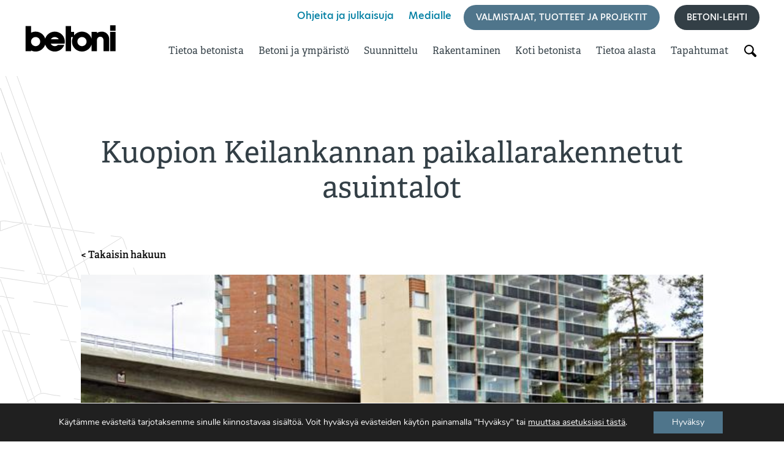

--- FILE ---
content_type: text/html; charset=UTF-8
request_url: https://betoni.com/blog/referenssi/kuopion-keilankannan-paikallarakennetut-asuintalot/
body_size: 15634
content:
<!doctype html>
<html lang="fi">

<head>
	<meta charset="UTF-8" />
	<meta name="viewport" content="width=device-width, height=device-height, initial-scale=1.0, user-scalable=0, minimum-scale=1.0, maximum-scale=1.0">
	<title>Kuopion Keilankannan paikallarakennetut asuintalot - Betoni</title>
	<link rel="profile" href="https://gmpg.org/xfn/11" />
	<link rel="pingback" href="https://betoni.com/xmlrpc.php">

	<!-- Fonts -->
	<link rel="stylesheet" href="https://use.typekit.net/nde7jsl.css">
	<link rel="stylesheet" href="https://pro.fontawesome.com/releases/v5.10.0/css/all.css" integrity="sha384-AYmEC3Yw5cVb3ZcuHtOA93w35dYTsvhLPVnYs9eStHfGJvOvKxVfELGroGkvsg+p" crossorigin="anonymous" />

	<!-- Favicon -->
	<link rel="icon" type="image/x-icon" href="https://betoni.com/wp-content/themes/pt-betoni-theme/assets/images/favicon.png">
	<link rel="shortcut icon" href="https://betoni.com/wp-content/themes/pt-betoni-theme/assets/images/favicon.png">
	<link rel="apple-touch-icon" href="https://betoni.com/wp-content/themes/pt-betoni-theme/assets/images/favicon.png">

	<!-- Bootsrap CSS -->
	<link href="https://cdn.jsdelivr.net/npm/bootstrap@5.1.1/dist/css/bootstrap.min.css" rel="stylesheet" integrity="sha384-F3w7mX95PdgyTmZZMECAngseQB83DfGTowi0iMjiWaeVhAn4FJkqJByhZMI3AhiU" crossorigin="anonymous">

	<!-- Bootstrap JS -->
	<script src="https://cdn.jsdelivr.net/npm/bootstrap@5.1.1/dist/js/bootstrap.bundle.min.js" integrity="sha384-/bQdsTh/da6pkI1MST/rWKFNjaCP5gBSY4sEBT38Q/9RBh9AH40zEOg7Hlq2THRZ" crossorigin="anonymous"></script>

	<!-- jQuery -->
	<script src="https://cdnjs.cloudflare.com/ajax/libs/jquery/3.6.0/jquery.min.js" integrity="sha512-894YE6QWD5I59HgZOGReFYm4dnWc1Qt5NtvYSaNcOP+u1T9qYdvdihz0PPSiiqn/+/3e7Jo4EaG7TubfWGUrMQ==" crossorigin="anonymous" referrerpolicy="no-referrer"></script>

	<link href="https://cdnjs.cloudflare.com/ajax/libs/chosen/1.8.7/chosen.min.css" rel="stylesheet" />
	<script src="https://cdnjs.cloudflare.com/ajax/libs/chosen/1.8.7/chosen.jquery.min.js"></script>


	<!-- Gutenberg styles -->
  <!--
	<link rel="stylesheet" href="/wp-includes/css/dist/block-library/style.css">
	<link rel="stylesheet" href="/wp-includes/css/dist/block-library/theme.css">
  -->

	<meta name='robots' content='index, follow, max-image-preview:large, max-snippet:-1, max-video-preview:-1' />
	<style>img:is([sizes="auto" i], [sizes^="auto," i]) { contain-intrinsic-size: 3000px 1500px }</style>
	
	<!-- This site is optimized with the Yoast SEO plugin v26.4 - https://yoast.com/wordpress/plugins/seo/ -->
	<title>Kuopion Keilankannan paikallarakennetut asuintalot - Betoni</title>
	<link rel="canonical" href="https://betoni.com/blog/referenssi/kuopion-keilankannan-paikallarakennetut-asuintalot/" />
	<meta property="og:locale" content="fi_FI" />
	<meta property="og:type" content="article" />
	<meta property="og:title" content="Kuopion Keilankannan paikallarakennetut asuintalot - Betoni" />
	<meta property="og:description" content="Saaristokatu vie kulkijan Kuopion keskustasta uusiin, eteläisiin kaupunginosiin. Keilankannalla ikään kuin porttina pientalovaltaiselle alueelle on neljän talon hallittu kokonaisuus: kaksi korkeaa ja kaksi matalampaa asuintaloa. Talojen rakentajille ja suunnittelijoille myönnettiin..." />
	<meta property="og:url" content="https://betoni.com/blog/referenssi/kuopion-keilankannan-paikallarakennetut-asuintalot/" />
	<meta property="og:site_name" content="Betoni" />
	<meta name="twitter:card" content="summary_large_image" />
	<script type="application/ld+json" class="yoast-schema-graph">{"@context":"https://schema.org","@graph":[{"@type":"WebPage","@id":"https://betoni.com/blog/referenssi/kuopion-keilankannan-paikallarakennetut-asuintalot/","url":"https://betoni.com/blog/referenssi/kuopion-keilankannan-paikallarakennetut-asuintalot/","name":"Kuopion Keilankannan paikallarakennetut asuintalot - Betoni","isPartOf":{"@id":"https://betoni.com/#website"},"datePublished":"2016-01-27T12:40:01+00:00","breadcrumb":{"@id":"https://betoni.com/blog/referenssi/kuopion-keilankannan-paikallarakennetut-asuintalot/#breadcrumb"},"inLanguage":"fi","potentialAction":[{"@type":"ReadAction","target":["https://betoni.com/blog/referenssi/kuopion-keilankannan-paikallarakennetut-asuintalot/"]}]},{"@type":"BreadcrumbList","@id":"https://betoni.com/blog/referenssi/kuopion-keilankannan-paikallarakennetut-asuintalot/#breadcrumb","itemListElement":[{"@type":"ListItem","position":1,"name":"Etusivu","item":"https://betoni.com/"},{"@type":"ListItem","position":2,"name":"Kuopion Keilankannan paikallarakennetut asuintalot"}]},{"@type":"WebSite","@id":"https://betoni.com/#website","url":"https://betoni.com/","name":"Betoni","description":"","potentialAction":[{"@type":"SearchAction","target":{"@type":"EntryPoint","urlTemplate":"https://betoni.com/?s={search_term_string}"},"query-input":{"@type":"PropertyValueSpecification","valueRequired":true,"valueName":"search_term_string"}}],"inLanguage":"fi"}]}</script>
	<!-- / Yoast SEO plugin. -->


<link rel='dns-prefetch' href='//unpkg.com' />
<link rel='stylesheet' id='wp-block-library-css' href='https://betoni.com/wp-includes/css/dist/block-library/style.min.css?ver=6.8.3' type='text/css' media='all' />
<style id='wp-block-library-theme-inline-css' type='text/css'>
.wp-block-audio :where(figcaption){color:#555;font-size:13px;text-align:center}.is-dark-theme .wp-block-audio :where(figcaption){color:#ffffffa6}.wp-block-audio{margin:0 0 1em}.wp-block-code{border:1px solid #ccc;border-radius:4px;font-family:Menlo,Consolas,monaco,monospace;padding:.8em 1em}.wp-block-embed :where(figcaption){color:#555;font-size:13px;text-align:center}.is-dark-theme .wp-block-embed :where(figcaption){color:#ffffffa6}.wp-block-embed{margin:0 0 1em}.blocks-gallery-caption{color:#555;font-size:13px;text-align:center}.is-dark-theme .blocks-gallery-caption{color:#ffffffa6}:root :where(.wp-block-image figcaption){color:#555;font-size:13px;text-align:center}.is-dark-theme :root :where(.wp-block-image figcaption){color:#ffffffa6}.wp-block-image{margin:0 0 1em}.wp-block-pullquote{border-bottom:4px solid;border-top:4px solid;color:currentColor;margin-bottom:1.75em}.wp-block-pullquote cite,.wp-block-pullquote footer,.wp-block-pullquote__citation{color:currentColor;font-size:.8125em;font-style:normal;text-transform:uppercase}.wp-block-quote{border-left:.25em solid;margin:0 0 1.75em;padding-left:1em}.wp-block-quote cite,.wp-block-quote footer{color:currentColor;font-size:.8125em;font-style:normal;position:relative}.wp-block-quote:where(.has-text-align-right){border-left:none;border-right:.25em solid;padding-left:0;padding-right:1em}.wp-block-quote:where(.has-text-align-center){border:none;padding-left:0}.wp-block-quote.is-large,.wp-block-quote.is-style-large,.wp-block-quote:where(.is-style-plain){border:none}.wp-block-search .wp-block-search__label{font-weight:700}.wp-block-search__button{border:1px solid #ccc;padding:.375em .625em}:where(.wp-block-group.has-background){padding:1.25em 2.375em}.wp-block-separator.has-css-opacity{opacity:.4}.wp-block-separator{border:none;border-bottom:2px solid;margin-left:auto;margin-right:auto}.wp-block-separator.has-alpha-channel-opacity{opacity:1}.wp-block-separator:not(.is-style-wide):not(.is-style-dots){width:100px}.wp-block-separator.has-background:not(.is-style-dots){border-bottom:none;height:1px}.wp-block-separator.has-background:not(.is-style-wide):not(.is-style-dots){height:2px}.wp-block-table{margin:0 0 1em}.wp-block-table td,.wp-block-table th{word-break:normal}.wp-block-table :where(figcaption){color:#555;font-size:13px;text-align:center}.is-dark-theme .wp-block-table :where(figcaption){color:#ffffffa6}.wp-block-video :where(figcaption){color:#555;font-size:13px;text-align:center}.is-dark-theme .wp-block-video :where(figcaption){color:#ffffffa6}.wp-block-video{margin:0 0 1em}:root :where(.wp-block-template-part.has-background){margin-bottom:0;margin-top:0;padding:1.25em 2.375em}
</style>
<style id='classic-theme-styles-inline-css' type='text/css'>
/*! This file is auto-generated */
.wp-block-button__link{color:#fff;background-color:#32373c;border-radius:9999px;box-shadow:none;text-decoration:none;padding:calc(.667em + 2px) calc(1.333em + 2px);font-size:1.125em}.wp-block-file__button{background:#32373c;color:#fff;text-decoration:none}
</style>
<style id='global-styles-inline-css' type='text/css'>
:root{--wp--preset--aspect-ratio--square: 1;--wp--preset--aspect-ratio--4-3: 4/3;--wp--preset--aspect-ratio--3-4: 3/4;--wp--preset--aspect-ratio--3-2: 3/2;--wp--preset--aspect-ratio--2-3: 2/3;--wp--preset--aspect-ratio--16-9: 16/9;--wp--preset--aspect-ratio--9-16: 9/16;--wp--preset--color--black: #000000;--wp--preset--color--cyan-bluish-gray: #abb8c3;--wp--preset--color--white: #ffffff;--wp--preset--color--pale-pink: #f78da7;--wp--preset--color--vivid-red: #cf2e2e;--wp--preset--color--luminous-vivid-orange: #ff6900;--wp--preset--color--luminous-vivid-amber: #fcb900;--wp--preset--color--light-green-cyan: #7bdcb5;--wp--preset--color--vivid-green-cyan: #00d084;--wp--preset--color--pale-cyan-blue: #8ed1fc;--wp--preset--color--vivid-cyan-blue: #0693e3;--wp--preset--color--vivid-purple: #9b51e0;--wp--preset--gradient--vivid-cyan-blue-to-vivid-purple: linear-gradient(135deg,rgba(6,147,227,1) 0%,rgb(155,81,224) 100%);--wp--preset--gradient--light-green-cyan-to-vivid-green-cyan: linear-gradient(135deg,rgb(122,220,180) 0%,rgb(0,208,130) 100%);--wp--preset--gradient--luminous-vivid-amber-to-luminous-vivid-orange: linear-gradient(135deg,rgba(252,185,0,1) 0%,rgba(255,105,0,1) 100%);--wp--preset--gradient--luminous-vivid-orange-to-vivid-red: linear-gradient(135deg,rgba(255,105,0,1) 0%,rgb(207,46,46) 100%);--wp--preset--gradient--very-light-gray-to-cyan-bluish-gray: linear-gradient(135deg,rgb(238,238,238) 0%,rgb(169,184,195) 100%);--wp--preset--gradient--cool-to-warm-spectrum: linear-gradient(135deg,rgb(74,234,220) 0%,rgb(151,120,209) 20%,rgb(207,42,186) 40%,rgb(238,44,130) 60%,rgb(251,105,98) 80%,rgb(254,248,76) 100%);--wp--preset--gradient--blush-light-purple: linear-gradient(135deg,rgb(255,206,236) 0%,rgb(152,150,240) 100%);--wp--preset--gradient--blush-bordeaux: linear-gradient(135deg,rgb(254,205,165) 0%,rgb(254,45,45) 50%,rgb(107,0,62) 100%);--wp--preset--gradient--luminous-dusk: linear-gradient(135deg,rgb(255,203,112) 0%,rgb(199,81,192) 50%,rgb(65,88,208) 100%);--wp--preset--gradient--pale-ocean: linear-gradient(135deg,rgb(255,245,203) 0%,rgb(182,227,212) 50%,rgb(51,167,181) 100%);--wp--preset--gradient--electric-grass: linear-gradient(135deg,rgb(202,248,128) 0%,rgb(113,206,126) 100%);--wp--preset--gradient--midnight: linear-gradient(135deg,rgb(2,3,129) 0%,rgb(40,116,252) 100%);--wp--preset--font-size--small: 13px;--wp--preset--font-size--medium: 20px;--wp--preset--font-size--large: 36px;--wp--preset--font-size--x-large: 42px;--wp--preset--spacing--20: 0.44rem;--wp--preset--spacing--30: 0.67rem;--wp--preset--spacing--40: 1rem;--wp--preset--spacing--50: 1.5rem;--wp--preset--spacing--60: 2.25rem;--wp--preset--spacing--70: 3.38rem;--wp--preset--spacing--80: 5.06rem;--wp--preset--shadow--natural: 6px 6px 9px rgba(0, 0, 0, 0.2);--wp--preset--shadow--deep: 12px 12px 50px rgba(0, 0, 0, 0.4);--wp--preset--shadow--sharp: 6px 6px 0px rgba(0, 0, 0, 0.2);--wp--preset--shadow--outlined: 6px 6px 0px -3px rgba(255, 255, 255, 1), 6px 6px rgba(0, 0, 0, 1);--wp--preset--shadow--crisp: 6px 6px 0px rgba(0, 0, 0, 1);}:where(.is-layout-flex){gap: 0.5em;}:where(.is-layout-grid){gap: 0.5em;}body .is-layout-flex{display: flex;}.is-layout-flex{flex-wrap: wrap;align-items: center;}.is-layout-flex > :is(*, div){margin: 0;}body .is-layout-grid{display: grid;}.is-layout-grid > :is(*, div){margin: 0;}:where(.wp-block-columns.is-layout-flex){gap: 2em;}:where(.wp-block-columns.is-layout-grid){gap: 2em;}:where(.wp-block-post-template.is-layout-flex){gap: 1.25em;}:where(.wp-block-post-template.is-layout-grid){gap: 1.25em;}.has-black-color{color: var(--wp--preset--color--black) !important;}.has-cyan-bluish-gray-color{color: var(--wp--preset--color--cyan-bluish-gray) !important;}.has-white-color{color: var(--wp--preset--color--white) !important;}.has-pale-pink-color{color: var(--wp--preset--color--pale-pink) !important;}.has-vivid-red-color{color: var(--wp--preset--color--vivid-red) !important;}.has-luminous-vivid-orange-color{color: var(--wp--preset--color--luminous-vivid-orange) !important;}.has-luminous-vivid-amber-color{color: var(--wp--preset--color--luminous-vivid-amber) !important;}.has-light-green-cyan-color{color: var(--wp--preset--color--light-green-cyan) !important;}.has-vivid-green-cyan-color{color: var(--wp--preset--color--vivid-green-cyan) !important;}.has-pale-cyan-blue-color{color: var(--wp--preset--color--pale-cyan-blue) !important;}.has-vivid-cyan-blue-color{color: var(--wp--preset--color--vivid-cyan-blue) !important;}.has-vivid-purple-color{color: var(--wp--preset--color--vivid-purple) !important;}.has-black-background-color{background-color: var(--wp--preset--color--black) !important;}.has-cyan-bluish-gray-background-color{background-color: var(--wp--preset--color--cyan-bluish-gray) !important;}.has-white-background-color{background-color: var(--wp--preset--color--white) !important;}.has-pale-pink-background-color{background-color: var(--wp--preset--color--pale-pink) !important;}.has-vivid-red-background-color{background-color: var(--wp--preset--color--vivid-red) !important;}.has-luminous-vivid-orange-background-color{background-color: var(--wp--preset--color--luminous-vivid-orange) !important;}.has-luminous-vivid-amber-background-color{background-color: var(--wp--preset--color--luminous-vivid-amber) !important;}.has-light-green-cyan-background-color{background-color: var(--wp--preset--color--light-green-cyan) !important;}.has-vivid-green-cyan-background-color{background-color: var(--wp--preset--color--vivid-green-cyan) !important;}.has-pale-cyan-blue-background-color{background-color: var(--wp--preset--color--pale-cyan-blue) !important;}.has-vivid-cyan-blue-background-color{background-color: var(--wp--preset--color--vivid-cyan-blue) !important;}.has-vivid-purple-background-color{background-color: var(--wp--preset--color--vivid-purple) !important;}.has-black-border-color{border-color: var(--wp--preset--color--black) !important;}.has-cyan-bluish-gray-border-color{border-color: var(--wp--preset--color--cyan-bluish-gray) !important;}.has-white-border-color{border-color: var(--wp--preset--color--white) !important;}.has-pale-pink-border-color{border-color: var(--wp--preset--color--pale-pink) !important;}.has-vivid-red-border-color{border-color: var(--wp--preset--color--vivid-red) !important;}.has-luminous-vivid-orange-border-color{border-color: var(--wp--preset--color--luminous-vivid-orange) !important;}.has-luminous-vivid-amber-border-color{border-color: var(--wp--preset--color--luminous-vivid-amber) !important;}.has-light-green-cyan-border-color{border-color: var(--wp--preset--color--light-green-cyan) !important;}.has-vivid-green-cyan-border-color{border-color: var(--wp--preset--color--vivid-green-cyan) !important;}.has-pale-cyan-blue-border-color{border-color: var(--wp--preset--color--pale-cyan-blue) !important;}.has-vivid-cyan-blue-border-color{border-color: var(--wp--preset--color--vivid-cyan-blue) !important;}.has-vivid-purple-border-color{border-color: var(--wp--preset--color--vivid-purple) !important;}.has-vivid-cyan-blue-to-vivid-purple-gradient-background{background: var(--wp--preset--gradient--vivid-cyan-blue-to-vivid-purple) !important;}.has-light-green-cyan-to-vivid-green-cyan-gradient-background{background: var(--wp--preset--gradient--light-green-cyan-to-vivid-green-cyan) !important;}.has-luminous-vivid-amber-to-luminous-vivid-orange-gradient-background{background: var(--wp--preset--gradient--luminous-vivid-amber-to-luminous-vivid-orange) !important;}.has-luminous-vivid-orange-to-vivid-red-gradient-background{background: var(--wp--preset--gradient--luminous-vivid-orange-to-vivid-red) !important;}.has-very-light-gray-to-cyan-bluish-gray-gradient-background{background: var(--wp--preset--gradient--very-light-gray-to-cyan-bluish-gray) !important;}.has-cool-to-warm-spectrum-gradient-background{background: var(--wp--preset--gradient--cool-to-warm-spectrum) !important;}.has-blush-light-purple-gradient-background{background: var(--wp--preset--gradient--blush-light-purple) !important;}.has-blush-bordeaux-gradient-background{background: var(--wp--preset--gradient--blush-bordeaux) !important;}.has-luminous-dusk-gradient-background{background: var(--wp--preset--gradient--luminous-dusk) !important;}.has-pale-ocean-gradient-background{background: var(--wp--preset--gradient--pale-ocean) !important;}.has-electric-grass-gradient-background{background: var(--wp--preset--gradient--electric-grass) !important;}.has-midnight-gradient-background{background: var(--wp--preset--gradient--midnight) !important;}.has-small-font-size{font-size: var(--wp--preset--font-size--small) !important;}.has-medium-font-size{font-size: var(--wp--preset--font-size--medium) !important;}.has-large-font-size{font-size: var(--wp--preset--font-size--large) !important;}.has-x-large-font-size{font-size: var(--wp--preset--font-size--x-large) !important;}
:where(.wp-block-post-template.is-layout-flex){gap: 1.25em;}:where(.wp-block-post-template.is-layout-grid){gap: 1.25em;}
:where(.wp-block-columns.is-layout-flex){gap: 2em;}:where(.wp-block-columns.is-layout-grid){gap: 2em;}
:root :where(.wp-block-pullquote){font-size: 1.5em;line-height: 1.6;}
</style>
<link rel='stylesheet' id='astehelsinki-style-css' href='https://betoni.com/wp-content/themes/pt-betoni-theme/style.css?ver=1764152199' type='text/css' media='all' />
<link rel='stylesheet' id='swipercss-css' href='//unpkg.com/swiper/swiper-bundle.min.css?ver=6.8.3' type='text/css' media='all' />
<link rel='stylesheet' id='moove_gdpr_frontend-css' href='https://betoni.com/wp-content/plugins/gdpr-cookie-compliance/dist/styles/gdpr-main.css?ver=4.16.1' type='text/css' media='all' />
<style id='moove_gdpr_frontend-inline-css' type='text/css'>
				#moove_gdpr_cookie_modal .moove-gdpr-modal-content .moove-gdpr-tab-main h3.tab-title, 
				#moove_gdpr_cookie_modal .moove-gdpr-modal-content .moove-gdpr-tab-main span.tab-title,
				#moove_gdpr_cookie_modal .moove-gdpr-modal-content .moove-gdpr-modal-left-content #moove-gdpr-menu li a, 
				#moove_gdpr_cookie_modal .moove-gdpr-modal-content .moove-gdpr-modal-left-content #moove-gdpr-menu li button,
				#moove_gdpr_cookie_modal .moove-gdpr-modal-content .moove-gdpr-modal-left-content .moove-gdpr-branding-cnt a,
				#moove_gdpr_cookie_modal .moove-gdpr-modal-content .moove-gdpr-modal-footer-content .moove-gdpr-button-holder a.mgbutton, 
				#moove_gdpr_cookie_modal .moove-gdpr-modal-content .moove-gdpr-modal-footer-content .moove-gdpr-button-holder button.mgbutton,
				#moove_gdpr_cookie_modal .cookie-switch .cookie-slider:after, 
				#moove_gdpr_cookie_modal .cookie-switch .slider:after, 
				#moove_gdpr_cookie_modal .switch .cookie-slider:after, 
				#moove_gdpr_cookie_modal .switch .slider:after,
				#moove_gdpr_cookie_info_bar .moove-gdpr-info-bar-container .moove-gdpr-info-bar-content p, 
				#moove_gdpr_cookie_info_bar .moove-gdpr-info-bar-container .moove-gdpr-info-bar-content p a,
				#moove_gdpr_cookie_info_bar .moove-gdpr-info-bar-container .moove-gdpr-info-bar-content a.mgbutton, 
				#moove_gdpr_cookie_info_bar .moove-gdpr-info-bar-container .moove-gdpr-info-bar-content button.mgbutton,
				#moove_gdpr_cookie_modal .moove-gdpr-modal-content .moove-gdpr-tab-main .moove-gdpr-tab-main-content h1, 
				#moove_gdpr_cookie_modal .moove-gdpr-modal-content .moove-gdpr-tab-main .moove-gdpr-tab-main-content h2, 
				#moove_gdpr_cookie_modal .moove-gdpr-modal-content .moove-gdpr-tab-main .moove-gdpr-tab-main-content h3, 
				#moove_gdpr_cookie_modal .moove-gdpr-modal-content .moove-gdpr-tab-main .moove-gdpr-tab-main-content h4, 
				#moove_gdpr_cookie_modal .moove-gdpr-modal-content .moove-gdpr-tab-main .moove-gdpr-tab-main-content h5, 
				#moove_gdpr_cookie_modal .moove-gdpr-modal-content .moove-gdpr-tab-main .moove-gdpr-tab-main-content h6,
				#moove_gdpr_cookie_modal .moove-gdpr-modal-content.moove_gdpr_modal_theme_v2 .moove-gdpr-modal-title .tab-title,
				#moove_gdpr_cookie_modal .moove-gdpr-modal-content.moove_gdpr_modal_theme_v2 .moove-gdpr-tab-main h3.tab-title, 
				#moove_gdpr_cookie_modal .moove-gdpr-modal-content.moove_gdpr_modal_theme_v2 .moove-gdpr-tab-main span.tab-title,
				#moove_gdpr_cookie_modal .moove-gdpr-modal-content.moove_gdpr_modal_theme_v2 .moove-gdpr-branding-cnt a {
				 	font-weight: inherit				}
			#moove_gdpr_cookie_modal,#moove_gdpr_cookie_info_bar,.gdpr_cookie_settings_shortcode_content{font-family:Nunito,sans-serif}#moove_gdpr_save_popup_settings_button{background-color:#373737;color:#fff}#moove_gdpr_save_popup_settings_button:hover{background-color:#000}#moove_gdpr_cookie_info_bar .moove-gdpr-info-bar-container .moove-gdpr-info-bar-content a.mgbutton,#moove_gdpr_cookie_info_bar .moove-gdpr-info-bar-container .moove-gdpr-info-bar-content button.mgbutton{background-color:#4f758b}#moove_gdpr_cookie_modal .moove-gdpr-modal-content .moove-gdpr-modal-footer-content .moove-gdpr-button-holder a.mgbutton,#moove_gdpr_cookie_modal .moove-gdpr-modal-content .moove-gdpr-modal-footer-content .moove-gdpr-button-holder button.mgbutton,.gdpr_cookie_settings_shortcode_content .gdpr-shr-button.button-green{background-color:#4f758b;border-color:#4f758b}#moove_gdpr_cookie_modal .moove-gdpr-modal-content .moove-gdpr-modal-footer-content .moove-gdpr-button-holder a.mgbutton:hover,#moove_gdpr_cookie_modal .moove-gdpr-modal-content .moove-gdpr-modal-footer-content .moove-gdpr-button-holder button.mgbutton:hover,.gdpr_cookie_settings_shortcode_content .gdpr-shr-button.button-green:hover{background-color:#fff;color:#4f758b}#moove_gdpr_cookie_modal .moove-gdpr-modal-content .moove-gdpr-modal-close i,#moove_gdpr_cookie_modal .moove-gdpr-modal-content .moove-gdpr-modal-close span.gdpr-icon{background-color:#4f758b;border:1px solid #4f758b}#moove_gdpr_cookie_info_bar span.change-settings-button.focus-g,#moove_gdpr_cookie_info_bar span.change-settings-button:focus,#moove_gdpr_cookie_info_bar button.change-settings-button.focus-g,#moove_gdpr_cookie_info_bar button.change-settings-button:focus{-webkit-box-shadow:0 0 1px 3px #4f758b;-moz-box-shadow:0 0 1px 3px #4f758b;box-shadow:0 0 1px 3px #4f758b}#moove_gdpr_cookie_modal .moove-gdpr-modal-content .moove-gdpr-modal-close i:hover,#moove_gdpr_cookie_modal .moove-gdpr-modal-content .moove-gdpr-modal-close span.gdpr-icon:hover,#moove_gdpr_cookie_info_bar span[data-href]>u.change-settings-button{color:#4f758b}#moove_gdpr_cookie_modal .moove-gdpr-modal-content .moove-gdpr-modal-left-content #moove-gdpr-menu li.menu-item-selected a span.gdpr-icon,#moove_gdpr_cookie_modal .moove-gdpr-modal-content .moove-gdpr-modal-left-content #moove-gdpr-menu li.menu-item-selected button span.gdpr-icon{color:inherit}#moove_gdpr_cookie_modal .moove-gdpr-modal-content .moove-gdpr-modal-left-content #moove-gdpr-menu li a span.gdpr-icon,#moove_gdpr_cookie_modal .moove-gdpr-modal-content .moove-gdpr-modal-left-content #moove-gdpr-menu li button span.gdpr-icon{color:inherit}#moove_gdpr_cookie_modal .gdpr-acc-link{line-height:0;font-size:0;color:transparent;position:absolute}#moove_gdpr_cookie_modal .moove-gdpr-modal-content .moove-gdpr-modal-close:hover i,#moove_gdpr_cookie_modal .moove-gdpr-modal-content .moove-gdpr-modal-left-content #moove-gdpr-menu li a,#moove_gdpr_cookie_modal .moove-gdpr-modal-content .moove-gdpr-modal-left-content #moove-gdpr-menu li button,#moove_gdpr_cookie_modal .moove-gdpr-modal-content .moove-gdpr-modal-left-content #moove-gdpr-menu li button i,#moove_gdpr_cookie_modal .moove-gdpr-modal-content .moove-gdpr-modal-left-content #moove-gdpr-menu li a i,#moove_gdpr_cookie_modal .moove-gdpr-modal-content .moove-gdpr-tab-main .moove-gdpr-tab-main-content a:hover,#moove_gdpr_cookie_info_bar.moove-gdpr-dark-scheme .moove-gdpr-info-bar-container .moove-gdpr-info-bar-content a.mgbutton:hover,#moove_gdpr_cookie_info_bar.moove-gdpr-dark-scheme .moove-gdpr-info-bar-container .moove-gdpr-info-bar-content button.mgbutton:hover,#moove_gdpr_cookie_info_bar.moove-gdpr-dark-scheme .moove-gdpr-info-bar-container .moove-gdpr-info-bar-content a:hover,#moove_gdpr_cookie_info_bar.moove-gdpr-dark-scheme .moove-gdpr-info-bar-container .moove-gdpr-info-bar-content button:hover,#moove_gdpr_cookie_info_bar.moove-gdpr-dark-scheme .moove-gdpr-info-bar-container .moove-gdpr-info-bar-content span.change-settings-button:hover,#moove_gdpr_cookie_info_bar.moove-gdpr-dark-scheme .moove-gdpr-info-bar-container .moove-gdpr-info-bar-content button.change-settings-button:hover,#moove_gdpr_cookie_info_bar.moove-gdpr-dark-scheme .moove-gdpr-info-bar-container .moove-gdpr-info-bar-content u.change-settings-button:hover,#moove_gdpr_cookie_info_bar span[data-href]>u.change-settings-button,#moove_gdpr_cookie_info_bar.moove-gdpr-dark-scheme .moove-gdpr-info-bar-container .moove-gdpr-info-bar-content a.mgbutton.focus-g,#moove_gdpr_cookie_info_bar.moove-gdpr-dark-scheme .moove-gdpr-info-bar-container .moove-gdpr-info-bar-content button.mgbutton.focus-g,#moove_gdpr_cookie_info_bar.moove-gdpr-dark-scheme .moove-gdpr-info-bar-container .moove-gdpr-info-bar-content a.focus-g,#moove_gdpr_cookie_info_bar.moove-gdpr-dark-scheme .moove-gdpr-info-bar-container .moove-gdpr-info-bar-content button.focus-g,#moove_gdpr_cookie_info_bar.moove-gdpr-dark-scheme .moove-gdpr-info-bar-container .moove-gdpr-info-bar-content a.mgbutton:focus,#moove_gdpr_cookie_info_bar.moove-gdpr-dark-scheme .moove-gdpr-info-bar-container .moove-gdpr-info-bar-content button.mgbutton:focus,#moove_gdpr_cookie_info_bar.moove-gdpr-dark-scheme .moove-gdpr-info-bar-container .moove-gdpr-info-bar-content a:focus,#moove_gdpr_cookie_info_bar.moove-gdpr-dark-scheme .moove-gdpr-info-bar-container .moove-gdpr-info-bar-content button:focus,#moove_gdpr_cookie_info_bar.moove-gdpr-dark-scheme .moove-gdpr-info-bar-container .moove-gdpr-info-bar-content span.change-settings-button.focus-g,span.change-settings-button:focus,button.change-settings-button.focus-g,button.change-settings-button:focus,#moove_gdpr_cookie_info_bar.moove-gdpr-dark-scheme .moove-gdpr-info-bar-container .moove-gdpr-info-bar-content u.change-settings-button.focus-g,#moove_gdpr_cookie_info_bar.moove-gdpr-dark-scheme .moove-gdpr-info-bar-container .moove-gdpr-info-bar-content u.change-settings-button:focus{color:#4f758b}#moove_gdpr_cookie_modal .moove-gdpr-branding.focus-g span,#moove_gdpr_cookie_modal .moove-gdpr-modal-content .moove-gdpr-tab-main a.focus-g{color:#4f758b}#moove_gdpr_cookie_modal.gdpr_lightbox-hide{display:none}#moove_gdpr_cookie_info_bar .moove-gdpr-info-bar-container .moove-gdpr-info-bar-content a.mgbutton,#moove_gdpr_cookie_info_bar .moove-gdpr-info-bar-container .moove-gdpr-info-bar-content button.mgbutton,#moove_gdpr_cookie_modal .moove-gdpr-modal-content .moove-gdpr-modal-footer-content .moove-gdpr-button-holder a.mgbutton,#moove_gdpr_cookie_modal .moove-gdpr-modal-content .moove-gdpr-modal-footer-content .moove-gdpr-button-holder button.mgbutton,.gdpr-shr-button,#moove_gdpr_cookie_info_bar .moove-gdpr-infobar-close-btn{border-radius:0}
</style>
<script type="text/javascript" src="https://betoni.com/wp-includes/js/jquery/jquery.min.js?ver=3.7.1" id="jquery-core-js"></script>
<script type="text/javascript" src="https://betoni.com/wp-includes/js/jquery/jquery-migrate.min.js?ver=3.4.1" id="jquery-migrate-js"></script>
<script type="text/javascript" src="https://betoni.com/wp-content/themes/pt-betoni-theme/assets/js/load_megamenus.js?ver=20200822" id="load_megamenus-js"></script>
<script type="text/javascript" src="//unpkg.com/swiper/swiper-bundle.min.js?ver=6.8.3" id="swiperjs-js"></script>
<link rel="https://api.w.org/" href="https://betoni.com/wp-json/" /><link rel="alternate" title="JSON" type="application/json" href="https://betoni.com/wp-json/wp/v2/referenssi/4725" /><link rel='shortlink' href='https://betoni.com/?p=4725' />
<link rel="alternate" title="oEmbed (JSON)" type="application/json+oembed" href="https://betoni.com/wp-json/oembed/1.0/embed?url=https%3A%2F%2Fbetoni.com%2Fblog%2Freferenssi%2Fkuopion-keilankannan-paikallarakennetut-asuintalot%2F" />
<link rel="alternate" title="oEmbed (XML)" type="text/xml+oembed" href="https://betoni.com/wp-json/oembed/1.0/embed?url=https%3A%2F%2Fbetoni.com%2Fblog%2Freferenssi%2Fkuopion-keilankannan-paikallarakennetut-asuintalot%2F&#038;format=xml" />
		<style type="text/css" id="wp-custom-css">
			.service-btn-vuoden-betonirakenne-kunniamaininta {
	display: none;
}		</style>
		  
</head>

<body class="wp-singular referenssi-template-default single single-referenssi postid-4725 wp-embed-responsive wp-theme-pt-betoni-theme">
	
	<!-- Menu bars -->
			<div class="main_navbar">
			<div class="container">
				<div class="navbar navbar-expand-lg navbar-light">
					<div class='navbar-brand'>
						<a href="https://betoni.com"><img src="https://betoni.com/wp-content/themes/pt-betoni-theme/assets/images/BETONI_LOGO_musta.svg" alt="Betoni" class="navbar_logo"></a>
					</div>

					<div class='rows_wrapper'>
						<div class='upper'>
							<div class="menu-upper-main-menu-fi-container"><ul id="menu-upper-main-menu-fi" class="menu"><li id="menu-item-33386" class="menu-item menu-item-type-custom menu-item-object-custom menu-item-33386"><a href="https://betoni.com/tietoa-betonista/ohjeita-ja-julkaisuja/">Ohjeita ja julkaisuja</a></li>
<li id="menu-item-16500" class="menu-item menu-item-type-post_type menu-item-object-page menu-item-16500"><a href="https://betoni.com/medialle/">Medialle</a></li>
</ul></div>							<ul>
								<li><a href="https://betoni.com/valmistajat-tuotteet-ja-projektit-hakusivu" class='btn btn-blue'>Valmistajat, tuotteet ja projektit</a></li>
								<li><a href="https://betoni.com/lehti" class='btn btn-dark'>Betoni-lehti</a></li>
							</ul>
						</div>
						<div class="lower">
							<div class="menu-main-menu-container"><ul id="menu-main-menu" class="menu"><li id="menu-item-16497" class="menu-item menu-item-type-post_type menu-item-object-page menu-item-16497"><a href="https://betoni.com/tietoa-betonista/">Tietoa betonista</a></li>
<li id="menu-item-16492" class="menu-item menu-item-type-post_type menu-item-object-page menu-item-16492"><a href="https://betoni.com/betoni-ja-ymparisto/">Betoni ja ympäristö</a></li>
<li id="menu-item-16495" class="menu-item menu-item-type-post_type menu-item-object-page menu-item-16495"><a href="https://betoni.com/suunnittelu/">Suunnittelu</a></li>
<li id="menu-item-16494" class="menu-item menu-item-type-post_type menu-item-object-page menu-item-16494"><a href="https://betoni.com/rakentaminen/">Rakentaminen</a></li>
<li id="menu-item-16493" class="menu-item menu-item-type-post_type menu-item-object-page menu-item-16493"><a href="https://betoni.com/koti-betonista/">Koti betonista</a></li>
<li id="menu-item-16496" class="menu-item menu-item-type-post_type menu-item-object-page menu-item-16496"><a href="https://betoni.com/tietoa-alasta-2/">Tietoa alasta</a></li>
<li id="menu-item-43950" class="menu-item menu-item-type-custom menu-item-object-custom menu-item-43950"><a href="https://betoni.com/tapahtumat/">Tapahtumat</a></li>
</ul></div>							<a href="https://betoni.com/haku">
								<div class="search_icon">
									<img src="https://betoni.com/wp-content/themes/pt-betoni-theme/assets/images/suurennuslasi.svg" alt="Haku">
								</div>
							</a>
						</div>
					</div>

					<div class="mobile_row">
						<a href="https://betoni.com/haku">
							<div class="search_icon">
								<img src="https://betoni.com/wp-content/themes/pt-betoni-theme/assets/images/suurennuslasi.svg" alt="Haku">
							</div>
						</a>
						<div class="burger">
							<div class="line1"></div>
							<div class="line2"></div>
							<div class="line3"></div>
						</div>
					</div>
				</div>
			</div>
			<div class="mobile-popover">
				<div class="container">
					<div class="main">
						<div class="menu-main-menu-container"><ul id="menu-main-menu-1" class="menu"><li class=' menu-item menu-item-type-post_type menu-item-object-page menu-item-has-children'><a href="https://betoni.com/tietoa-betonista/"><span>Tietoa betonista</span></a><button class="toggle-menu" aria-label="Alavalikko"></button>
<ul class="sub-menu">
<li class=' menu-item menu-item-type-post_type menu-item-object-page'><a href="https://betoni.com/tietoa-betonista/mihin-betonia-kaytetaan/"><span>Mihin betonia käytetään</span></a></li>
<li class=' menu-item menu-item-type-post_type menu-item-object-page'><a href="https://betoni.com/tietoa-betonista/betoni-rakennusmateriaalina/"><span>Betoni rakennusmateriaalina</span></a></li>
<li class=' menu-item menu-item-type-post_type menu-item-object-page'><a href="https://betoni.com/tietoa-betonista/ominaisuudet-ja-edut/"><span>Ominaisuudet ja edut</span></a></li>
<li class=' menu-item menu-item-type-post_type menu-item-object-page'><a href="https://betoni.com/tietoa-betonista/betonin-historia/"><span>Betonin historia</span></a></li>
<li class=' menu-item menu-item-type-custom menu-item-object-custom'><a href="https://betoni.com/tietoa-betonista/turvallisuus/"><span>Turvallisuus</span></a></li>
<li class=' menu-item menu-item-type-custom menu-item-object-custom'><a href="https://betoni.com/tietoa-betonista/ohjeita-ja-julkaisuja/"><span>Ohjeita ja julkaisuja</span></a></li>
<li class=' menu-item menu-item-type-post_type menu-item-object-page'><a href="https://betoni.com/tietoa-betonista/videot/"><span>Videot</span></a></li>
</ul>
</li>
<li class=' menu-item menu-item-type-post_type menu-item-object-page menu-item-has-children'><a href="https://betoni.com/betoni-ja-ymparisto/"><span>Betoni ja ympäristö</span></a><button class="toggle-menu" aria-label="Alavalikko"></button>
<ul class="sub-menu">
<li class=' menu-item menu-item-type-post_type menu-item-object-page'><a href="https://betoni.com/betoni-ja-ymparisto/vahahiilinen-betoni/"><span>Vähähiilinen betoni</span></a></li>
<li class=' menu-item menu-item-type-post_type menu-item-object-page'><a href="https://betoni.com/betoni-ja-ymparisto/tiekartat/"><span>Tiekartat</span></a></li>
<li class=' menu-item menu-item-type-post_type menu-item-object-page'><a href="https://betoni.com/tapahtumat/"><span>Tapahtumat</span></a></li>
<li class=' menu-item menu-item-type-custom menu-item-object-custom'><a href="https://betoni.com/betoni-ja-ymparisto/ymparistoselosteet/"><span>Ympäristöselosteet</span></a></li>
<li class=' menu-item menu-item-type-post_type menu-item-object-page'><a href="https://betoni.com/betoni-ja-ymparisto/luonnon-monimuotoisuus/"><span>Luonnon monimuotoisuus</span></a></li>
<li class=' menu-item menu-item-type-custom menu-item-object-custom'><a href="https://betoni.com/betoni-ja-ymparisto/kiertotalous/"><span>Kiertotalous</span></a></li>
<li class=' menu-item menu-item-type-post_type menu-item-object-page'><a href="https://betoni.com/betoni-ja-ymparisto/luonnonvarat/"><span>Luonnonvarat</span></a></li>
<li class=' menu-item menu-item-type-custom menu-item-object-custom'><a href="https://betoni.com/betoni-ja-ymparisto/julkaisut-ja-hankkeet/"><span>Julkaisut ja hankkeet</span></a></li>
</ul>
</li>
<li class=' menu-item menu-item-type-post_type menu-item-object-page menu-item-has-children'><a href="https://betoni.com/suunnittelu/"><span>Suunnittelu</span></a><button class="toggle-menu" aria-label="Alavalikko"></button>
<ul class="sub-menu">
<li class=' menu-item menu-item-type-custom menu-item-object-custom'><a href="https://betoni.com/suunnittelu/arkkitehtisuunnittelu/"><span>Arkkitehtisuunnittelu</span></a></li>
<li class=' menu-item menu-item-type-post_type menu-item-object-page'><a href="https://betoni.com/suunnittelu/rakenne-ja-elementtisuunnittelu/"><span>Rakenne- ja elementtisuunnittelu</span></a></li>
<li class=' menu-item menu-item-type-post_type menu-item-object-page'><a href="https://betoni.com/suunnittelu/perustussuunnittelu/"><span>Perustussuunnittelu</span></a></li>
<li class=' menu-item menu-item-type-post_type menu-item-object-page'><a href="https://betoni.com/suunnittelu/ymparistorakentaminen/"><span>Ympäristörakentaminen</span></a></li>
<li class=' menu-item menu-item-type-post_type menu-item-object-page'><a href="https://betoni.com/suunnittelu/betoniviemarit-ja-hulevesijarjestelmat/"><span>Betoniviemärit ja hulevesijärjestelmät</span></a></li>
<li class=' menu-item menu-item-type-post_type menu-item-object-page'><a href="https://betoni.com/suunnittelu/betonirakenteiden-kunnnossapito/"><span>Betonirakenteiden kunnnossapito</span></a></li>
<li class=' menu-item menu-item-type-custom menu-item-object-custom'><a href="https://betoni.com/suunnittelu/betonitaide/"><span>Betonitaide</span></a></li>
<li class=' menu-item menu-item-type-custom menu-item-object-custom'><a href="https://betoni.com/tietoa-betonista/ohjeita-ja-julkaisuja/"><span>Ohjeita ja julkaisuja</span></a></li>
</ul>
</li>
<li class=' menu-item menu-item-type-post_type menu-item-object-page menu-item-has-children'><a href="https://betoni.com/rakentaminen/"><span>Rakentaminen</span></a><button class="toggle-menu" aria-label="Alavalikko"></button>
<ul class="sub-menu">
<li class=' menu-item menu-item-type-post_type menu-item-object-page'><a href="https://betoni.com/rakentaminen/valmisbetoni-paikallavalurakentaminen/"><span>Paikallavalurakentaminen</span></a></li>
<li class=' menu-item menu-item-type-post_type menu-item-object-page'><a href="https://betoni.com/rakentaminen/elementtirakentaminen/"><span>Elementtirakentaminen</span></a></li>
<li class=' menu-item menu-item-type-custom menu-item-object-custom'><a href="https://betoni.com/rakentaminen/harkkorakentaminen/"><span>Harkkorakentaminen</span></a></li>
<li class=' menu-item menu-item-type-custom menu-item-object-custom'><a href="https://betoni.com/rakentaminen/ymparistorakentaminen/"><span>Ympäristörakentaminen</span></a></li>
<li class=' menu-item menu-item-type-custom menu-item-object-custom'><a href="https://betoni.com/rakentaminen/paalut/"><span>Paalut</span></a></li>
<li class=' menu-item menu-item-type-post_type menu-item-object-page'><a href="https://betoni.com/rakentaminen/kunnallistekniset-tuotteet/"><span>Betoniviemärit</span></a></li>
<li class=' menu-item menu-item-type-custom menu-item-object-custom'><a href="https://betoni.com/rakentaminen/korjausrakentaminen-2/"><span>Korjausrakentaminen</span></a></li>
<li class=' menu-item menu-item-type-custom menu-item-object-custom'><a href="https://betoni.com/rakentaminen/tyoturvallisuus/"><span>Työturvallisuus</span></a></li>
</ul>
</li>
<li class=' menu-item menu-item-type-post_type menu-item-object-page menu-item-has-children'><a href="https://betoni.com/koti-betonista/"><span>Koti betonista</span></a><button class="toggle-menu" aria-label="Alavalikko"></button>
<ul class="sub-menu">
<li class=' menu-item menu-item-type-post_type menu-item-object-page'><a href="https://betoni.com/koti-betonista/edut-pienrakentajalle-yleisesti/"><span>Edut pienrakentajalle</span></a></li>
<li class=' menu-item menu-item-type-custom menu-item-object-custom'><a href="https://betoni.com/koti-betonista/suunnittelu"><span>Suunnittelu</span></a></li>
<li class=' menu-item menu-item-type-custom menu-item-object-custom'><a href="https://betoni.com/koti-betonista/rakennustapavaihtoehdot/"><span>Rakennustapavaihtoehdot</span></a></li>
<li class=' menu-item menu-item-type-post_type menu-item-object-page'><a href="https://betoni.com/koti-betonista/pihakivi-com/"><span>Piharakentaminen</span></a></li>
<li class=' menu-item menu-item-type-custom menu-item-object-custom'><a href="https://betoni.com/koti-betonista/ohjeita-ja-julkaisuja/"><span>Ohjeita ja julkaisuja</span></a></li>
</ul>
</li>
<li class=' menu-item menu-item-type-post_type menu-item-object-page menu-item-has-children'><a href="https://betoni.com/tietoa-alasta-2/"><span>Tietoa alasta</span></a><button class="toggle-menu" aria-label="Alavalikko"></button>
<ul class="sub-menu">
<li class=' menu-item menu-item-type-post_type menu-item-object-page'><a href="https://betoni.com/tietoa-alasta-2/suhdanteet-tilastot/"><span>Suhdanteet &amp; tilastot</span></a></li>
<li class=' menu-item menu-item-type-custom menu-item-object-custom'><a href="https://betoni.com/tietoa-alasta-2/tyoturvallisuus/"><span>Työturvallisuus</span></a></li>
<li class=' menu-item menu-item-type-post_type menu-item-object-page'><a href="https://betoni.com/tietoa-alasta-2/tietoa-jarjestosta/"><span>Tietoa järjestöstä</span></a></li>
<li class=' menu-item menu-item-type-custom menu-item-object-custom'><a href="https://betoni.com/tietoa-alasta/tietoa-jarjestosta/yhteystiedot/"><span>Yhteystiedot</span></a></li>
</ul>
</li>
<li class=' menu-item menu-item-type-custom menu-item-object-custom'><a href="https://betoni.com/tapahtumat/"><span>Tapahtumat</span></a></li>
</ul></div>					</div>
					<div class='other'>
						<div class="menu-upper-main-menu-fi-container"><ul id="menu-upper-main-menu-fi-1" class="menu"><li class="menu-item menu-item-type-custom menu-item-object-custom menu-item-33386"><a href="https://betoni.com/tietoa-betonista/ohjeita-ja-julkaisuja/">Ohjeita ja julkaisuja</a></li>
<li class="menu-item menu-item-type-post_type menu-item-object-page menu-item-16500"><a href="https://betoni.com/medialle/">Medialle</a></li>
</ul></div>						<ul>
							<li><a href="https://betoni.com/valmistajat-tuotteet-ja-projektit-hakusivu" class='btn btn-blue'>Valmistajat, tuotteet ja projektit</a></li>
							<li><a href="https://betoni.com/lehti" class='btn btn-dark'>Betoni-lehti</a></li>
						</ul>
					</div>
				</div>
			</div>
			<!-- Mega menus -->
			
		<div class="megamenu" trigger="https://betoni.com/tapahtumat/">
		<div class="container">
		<div class="helper">
  <div class="megamenu__close-button" title="Sulje valikko">X</div>
</div>
<div class="image-link-row">
  <div class="container">

    <div class="row">
      <div class="col-lg-3 megamenu-text-area-holder">
                  <div class="megamenu-text-area">
            <h3>Seuraavat tapahtumat</h3>
<p><a href="https://betoni.com/tapahtumat/vuoden-betonirakenne/betonipaiva-2026-ja-vuoden-betonirakenne-2025-julkistaminen/">29.1.2026 Betonipäivä 2026 ja Vuoden betonirakenne 2025</a></p>
<p><a href="https://betoni.com/tapahtumat/betoni-vartti/">2.2.2026 Betoni-vartti: 2.2.2026 Uusi yleinen vaijerilenkkiohje</a></p>
<p>&nbsp;</p>
          </div>
        
      </div>
      <div class="col-lg-9">
        <div class="row justify-content-left">
                      <div class=" col-lg-3 col-md-4 col-sm-12 col-xs-12 link-images-holder">
              <div class="link-image">
                <a href="https://betoni.com/tapahtumat/vuoden-betonirakenne/"><img src="https://betoni.com/wp-content/uploads/2025/01/Tammelan-Stadion_1920x1634px_Tuomas_Uusiheimo-300x255.jpg" alt="Vuoden Betonirakenne ja Betonipäivä" class="thumbnail no-lazyload skip-lazy"></a>
              </div>
              <div class="title">
                                  <a class="link-title" href="https://betoni.com/tapahtumat/vuoden-betonirakenne/">Vuoden Betonirakenne ja Betonipäivä</a>
                              </div>
            </div>
                      <div class=" col-lg-3 col-md-4 col-sm-12 col-xs-12 link-images-holder">
              <div class="link-image">
                <a href="https://betoni.com/tapahtumat/vuoden-ymparistorakennekilpailu/"><img src="https://betoni.com/wp-content/uploads/2025/02/Hatsinanpuisto_Maite-Gonzalez-Laurens-_1920x1634px_2-300x255.jpg" alt="Vuoden ympäristörakennekilpailu" class="thumbnail no-lazyload skip-lazy"></a>
              </div>
              <div class="title">
                                  <a class="link-title" href="https://betoni.com/tapahtumat/vuoden-ymparistorakennekilpailu/">Vuoden ympäristörakennekilpailu</a>
                              </div>
            </div>
                      <div class=" col-lg-3 col-md-4 col-sm-12 col-xs-12 link-images-holder">
              <div class="link-image">
                <a href="https://betoni.com/tapahtumat/betonijulkisivu-arkkitehtuuripalkinto/"><img src="https://betoni.com/wp-content/uploads/2025/11/JKMM-EriCa-©-Hannu-Rytky_1920x1634px-300x255.jpg" alt="Betoni julkisivu -arkkitehtuuripalkinto" class="thumbnail no-lazyload skip-lazy"></a>
              </div>
              <div class="title">
                                  <a class="link-title" href="https://betoni.com/tapahtumat/betonijulkisivu-arkkitehtuuripalkinto/">Betoni julkisivu -arkkitehtuuripalkinto</a>
                              </div>
            </div>
                      <div class=" col-lg-3 col-md-4 col-sm-12 col-xs-12 link-images-holder">
              <div class="link-image">
                <a href="https://betoni.com/tapahtumat/paaluseminaari/"><img src="https://betoni.com/wp-content/uploads/2022/02/Paalutus_1920x1634px-300x255.jpg" alt="Paaluseminaarit ja Vuoden paalutustyömaa" class="thumbnail no-lazyload skip-lazy"></a>
              </div>
              <div class="title">
                                  <a class="link-title" href="https://betoni.com/tapahtumat/paaluseminaari/">Paaluseminaarit ja Vuoden paalutustyömaa</a>
                              </div>
            </div>
                      <div class=" col-lg-3 col-md-4 col-sm-12 col-xs-12 link-images-holder">
              <div class="link-image">
                <a href="https://betoni.com/tapahtumat/betoni-vartti/"><img src="https://betoni.com/wp-content/uploads/2022/02/Betonivartti-logo_betoni-taustalla_1920x1634px-300x255.jpg" alt="Betoni-vartti" class="thumbnail no-lazyload skip-lazy"></a>
              </div>
              <div class="title">
                                  <a class="link-title" href="https://betoni.com/tapahtumat/betoni-vartti/">Betoni-vartti</a>
                              </div>
            </div>
                      <div class=" col-lg-3 col-md-4 col-sm-12 col-xs-12 link-images-holder">
              <div class="link-image">
                <a href="https://betoni.com/tapahtumat/loikka-webinaarit/"><img src="https://betoni.com/wp-content/uploads/2023/02/LOIKKA_1920x1634px-300x255.jpg" alt="LOIKKA-webinaarit" class="thumbnail no-lazyload skip-lazy"></a>
              </div>
              <div class="title">
                                  <a class="link-title" href="https://betoni.com/tapahtumat/loikka-webinaarit/">LOIKKA-webinaarit</a>
                              </div>
            </div>
                      <div class=" col-lg-3 col-md-4 col-sm-12 col-xs-12 link-images-holder">
              <div class="link-image">
                <a href="https://betoni.com/tapahtumat/arkkitehtuurimatkat/"><img src="https://betoni.com/wp-content/uploads/2024/03/ARCHITECTURE_Childrens-Culture-House_792x674px-300x255.jpg" alt="Arkkitehtuurimatkat" class="thumbnail no-lazyload skip-lazy"></a>
              </div>
              <div class="title">
                                  <a class="link-title" href="https://betoni.com/tapahtumat/arkkitehtuurimatkat/">Arkkitehtuurimatkat</a>
                              </div>
            </div>
                  </div>
      </div>
    </div>
  </div>
</div>
		</div>
		</div>
		<div class="megamenu" trigger="https://betoni.com/koti-betonista/">
		<div class="container">
		<div class="helper">
  <div class="megamenu__close-button" title="Sulje valikko">X</div>
</div>
<div class="image-link-row">
  <div class="container">

    <div class="row">
      <div class="col-lg-3 ">
        <a href="https://betoni.com/lehti/blog/betonilehti/4-2025/"><div class="lehti"><img alt="Betoni-lehden kansikuva" src="https://betoni.com/wp-content/uploads/sites/4/2025/12/Betoni-lehti-kansi_4_2025_620x878px.jpg" /><div class="square">LUE BETONI- LEHTI</div></div></a>        
      </div>
      <div class="col-lg-9">
        <div class="row justify-content-left">
                      <div class=" col-lg-3 col-md-4 col-sm-12 col-xs-12 link-images-holder">
              <div class="link-image">
                <a href="https://betoni.com/koti-betonista/edut-pienrakentajalle-yleisesti/"><img src="https://betoni.com/wp-content/uploads/2022/01/Kuilukaari-24-Helsinki_1920x1634px-300x255.jpg" alt="Edut pienrakentajille" class="thumbnail no-lazyload skip-lazy"></a>
              </div>
              <div class="title">
                                  <a class="link-title" href="https://betoni.com/koti-betonista/edut-pienrakentajalle-yleisesti/">Edut pienrakentajille</a>
                              </div>
            </div>
                      <div class=" col-lg-3 col-md-4 col-sm-12 col-xs-12 link-images-holder">
              <div class="link-image">
                <a href="https://betoni.com/koti-betonista/suunnittelu/"><img src="https://betoni.com/wp-content/uploads/2022/01/rakennuslupa1-300x300.jpg" alt="Suunnittelu" class="thumbnail no-lazyload skip-lazy"></a>
              </div>
              <div class="title">
                                  <a class="link-title" href="https://betoni.com/koti-betonista/suunnittelu/">Suunnittelu</a>
                              </div>
            </div>
                      <div class=" col-lg-3 col-md-4 col-sm-12 col-xs-12 link-images-holder">
              <div class="link-image">
                <a href="https://betoni.com/koti-betonista/rakennustapavaihtoehdot/"><img src="https://betoni.com/wp-content/uploads/2022/01/Harkkotalo_02_1920x1634px-300x255.jpg" alt="Rakennustapavaihtoehdot" class="thumbnail no-lazyload skip-lazy"></a>
              </div>
              <div class="title">
                                  <a class="link-title" href="https://betoni.com/koti-betonista/rakennustapavaihtoehdot/">Rakennustapavaihtoehdot</a>
                              </div>
            </div>
                      <div class=" col-lg-3 col-md-4 col-sm-12 col-xs-12 link-images-holder">
              <div class="link-image">
                <a href="https://betoni.com/koti-betonista/pihakivi-com/"><img src="https://betoni.com/wp-content/uploads/2022/01/Piharakentaminen_01_786x669px-300x255.jpg" alt="Piharakentaminen" class="thumbnail no-lazyload skip-lazy"></a>
              </div>
              <div class="title">
                                  <a class="link-title" href="https://betoni.com/koti-betonista/pihakivi-com/">Piharakentaminen</a>
                              </div>
            </div>
                      <div class=" col-lg-3 col-md-4 col-sm-12 col-xs-12 link-images-holder">
              <div class="link-image">
                <a href="https://betoni.com/koti-betonista/ohjeita-ja-julkaisuja/"><img src="https://betoni.com/wp-content/uploads/2022/01/julkaisut_oppaat_1920x1634px-300x255.jpg" alt="Ohjeita ja julkaisuja" class="thumbnail no-lazyload skip-lazy"></a>
              </div>
              <div class="title">
                                  <a class="link-title" href="https://betoni.com/koti-betonista/ohjeita-ja-julkaisuja/">Ohjeita ja julkaisuja</a>
                              </div>
            </div>
                  </div>
      </div>
    </div>
  </div>
</div>
		</div>
		</div>
		<div class="megamenu" trigger="https://betoni.com/rakentaminen/">
		<div class="container">
		<div class="helper">
  <div class="megamenu__close-button" title="Sulje valikko">X</div>
</div>
<div class="image-link-row">
  <div class="container">

    <div class="row">
      <div class="col-lg-3 ">
        <a href="https://betoni.com/lehti/blog/betonilehti/4-2025/"><div class="lehti"><img alt="Betoni-lehden kansikuva" src="https://betoni.com/wp-content/uploads/sites/4/2025/12/Betoni-lehti-kansi_4_2025_620x878px.jpg" /><div class="square">LUE BETONI- LEHTI</div></div></a>        
      </div>
      <div class="col-lg-9">
        <div class="row justify-content-left">
                      <div class=" col-lg-3 col-md-4 col-sm-12 col-xs-12 link-images-holder">
              <div class="link-image">
                <a href="https://betoni.com/betonirakentaminen/valmisbetoni-paikallavalurakentaminen/"><img src="https://betoni.com/wp-content/uploads/2016/04/rudus_E18_ahvenkoskibridge2-300x200.jpg" alt="Paikallavalurakentaminen" class="thumbnail no-lazyload skip-lazy"></a>
              </div>
              <div class="title">
                                  <a class="link-title" href="https://betoni.com/betonirakentaminen/valmisbetoni-paikallavalurakentaminen/">Paikallavalurakentaminen</a>
                              </div>
            </div>
                      <div class=" col-lg-3 col-md-4 col-sm-12 col-xs-12 link-images-holder">
              <div class="link-image">
                <a href="https://betoni.com/rakentaminen/elementtirakentaminen/"><img src="https://betoni.com/wp-content/uploads/2021/10/test_portus_1080x1080px-300x300.jpg" alt="Elementtirakentaminen" class="thumbnail no-lazyload skip-lazy"></a>
              </div>
              <div class="title">
                                  <a class="link-title" href="https://betoni.com/rakentaminen/elementtirakentaminen/">Elementtirakentaminen</a>
                              </div>
            </div>
                      <div class=" col-lg-3 col-md-4 col-sm-12 col-xs-12 link-images-holder">
              <div class="link-image">
                <a href="https://betoni.com/rakentaminen/betk/"><img src="https://betoni.com/wp-content/uploads/2024/06/BETK-1920x1634px-300x255.jpg" alt="BETK" class="thumbnail no-lazyload skip-lazy"></a>
              </div>
              <div class="title">
                                  <a class="link-title" href="https://betoni.com/rakentaminen/betk/">BETK</a>
                              </div>
            </div>
                      <div class=" col-lg-3 col-md-4 col-sm-12 col-xs-12 link-images-holder">
              <div class="link-image">
                <a href="https://betoni.com/betonirakentaminen/harkkorakentaminen/"><img src="https://betoni.com/wp-content/uploads/2021/10/test_harkkorakentaminen_1080x1080px-300x300.jpg" alt="Harkkorakentaminen" class="thumbnail no-lazyload skip-lazy"></a>
              </div>
              <div class="title">
                                  <a class="link-title" href="https://betoni.com/betonirakentaminen/harkkorakentaminen/">Harkkorakentaminen</a>
                              </div>
            </div>
                      <div class=" col-lg-3 col-md-4 col-sm-12 col-xs-12 link-images-holder">
              <div class="link-image">
                <a href="https://betoni.com/betonirakentaminen/ymparistorakentaminen/"><img src="https://betoni.com/wp-content/uploads/2022/02/Lounatuulenpuisto_1920x1634px-300x257.jpg" alt="Ympäristörakentaminen" class="thumbnail no-lazyload skip-lazy"></a>
              </div>
              <div class="title">
                                  <a class="link-title" href="https://betoni.com/betonirakentaminen/ymparistorakentaminen/">Ympäristörakentaminen</a>
                              </div>
            </div>
                      <div class=" col-lg-3 col-md-4 col-sm-12 col-xs-12 link-images-holder">
              <div class="link-image">
                <a href="https://betoni.com/betonirakentaminen/paalut/"><img src="https://betoni.com/wp-content/uploads/2022/02/Paalutus_1920x1634px-300x255.jpg" alt="Paalut" class="thumbnail no-lazyload skip-lazy"></a>
              </div>
              <div class="title">
                                  <a class="link-title" href="https://betoni.com/betonirakentaminen/paalut/">Paalut</a>
                              </div>
            </div>
                      <div class=" col-lg-3 col-md-4 col-sm-12 col-xs-12 link-images-holder">
              <div class="link-image">
                <a href="https://betoni.com/betonirakentaminen/kunnallistekniset-tuotteet/"><img src="https://betoni.com/wp-content/uploads/2021/10/test_purket_1080x1080px-300x300.jpg" alt="Betoniviemärit" class="thumbnail no-lazyload skip-lazy"></a>
              </div>
              <div class="title">
                                  <a class="link-title" href="https://betoni.com/betonirakentaminen/kunnallistekniset-tuotteet/">Betoniviemärit</a>
                              </div>
            </div>
                      <div class=" col-lg-3 col-md-4 col-sm-12 col-xs-12 link-images-holder">
              <div class="link-image">
                <a href="https://betoni.com/betonirakentaminen/korjausrakentaminen-2/"><img src="https://betoni.com/wp-content/uploads/2021/10/test_scandic_grandcentral2_1080x1080px-300x300.jpg" alt="Korjausrakentaminen" class="thumbnail no-lazyload skip-lazy"></a>
              </div>
              <div class="title">
                                  <a class="link-title" href="https://betoni.com/betonirakentaminen/korjausrakentaminen-2/">Korjausrakentaminen</a>
                              </div>
            </div>
                      <div class=" col-lg-3 col-md-4 col-sm-12 col-xs-12 link-images-holder">
              <div class="link-image">
                <a href="https://betoni.com/betonirakentaminen/tyoturvallisuus/"><img src="https://betoni.com/wp-content/uploads/2022/01/valmisbetoni_JuhaSalminen_1601c1362px-300x255.jpg" alt="Työturvallisuus" class="thumbnail no-lazyload skip-lazy"></a>
              </div>
              <div class="title">
                                  <a class="link-title" href="https://betoni.com/betonirakentaminen/tyoturvallisuus/">Työturvallisuus</a>
                              </div>
            </div>
                  </div>
      </div>
    </div>
  </div>
</div>
		</div>
		</div>
		<div class="megamenu" trigger="https://betoni.com/betoni-ja-ymparisto/">
		<div class="container">
		<div class="helper">
  <div class="megamenu__close-button" title="Sulje valikko">X</div>
</div>
<div class="image-link-row">
  <div class="container">

    <div class="row">
      <div class="col-lg-3 ">
        <a href="https://betoni.com/lehti/blog/betonilehti/4-2025/"><div class="lehti"><img alt="Betoni-lehden kansikuva" src="https://betoni.com/wp-content/uploads/sites/4/2025/12/Betoni-lehti-kansi_4_2025_620x878px.jpg" /><div class="square">LUE BETONI- LEHTI</div></div></a>        
      </div>
      <div class="col-lg-9">
        <div class="row justify-content-left">
                      <div class=" col-lg-3 col-md-4 col-sm-12 col-xs-12 link-images-holder">
              <div class="link-image">
                <a href="https://betoni.com/betoni-ja-ymparisto/vahahiilinen-betoni/"><img src="https://betoni.com/wp-content/uploads/2022/02/Parma-Consolis_elementirakenteita_1920x1634px-300x255.jpg" alt="Vähähiilinen betoni" class="thumbnail no-lazyload skip-lazy"></a>
              </div>
              <div class="title">
                                  <a class="link-title" href="https://betoni.com/betoni-ja-ymparisto/vahahiilinen-betoni/">Vähähiilinen betoni</a>
                              </div>
            </div>
                      <div class=" col-lg-3 col-md-4 col-sm-12 col-xs-12 link-images-holder">
              <div class="link-image">
                <a href="https://betoni.com/betoni-ja-ymparisto/tiekartat/"><img src="https://betoni.com/wp-content/uploads/2022/02/Tiekartat_1292x1100px-300x255.jpg" alt="Tiekartat" class="thumbnail no-lazyload skip-lazy"></a>
              </div>
              <div class="title">
                                  <a class="link-title" href="https://betoni.com/betoni-ja-ymparisto/tiekartat/">Tiekartat</a>
                              </div>
            </div>
                      <div class=" col-lg-3 col-md-4 col-sm-12 col-xs-12 link-images-holder">
              <div class="link-image">
                <a href="https://betoni.com/betoni-ja-ymparisto/ymparistoselosteet/"><img src="https://betoni.com/wp-content/uploads/2021/11/betonivalu_1692x1440px-300x255.jpg" alt="Ympäristöselosteet" class="thumbnail no-lazyload skip-lazy"></a>
              </div>
              <div class="title">
                                  <a class="link-title" href="https://betoni.com/betoni-ja-ymparisto/ymparistoselosteet/">Ympäristöselosteet</a>
                              </div>
            </div>
                      <div class=" col-lg-3 col-md-4 col-sm-12 col-xs-12 link-images-holder">
              <div class="link-image">
                <a href="https://betoni.com/betoni-ja-ymparisto/luonnon-monimuotoisuus"><img src="https://betoni.com/wp-content/uploads/2022/03/Luonnon-monimuotoisuuskuvia_Kuva_Rudus_1920x1634px-300x255.jpg" alt="Luonnon monimuotoisuus" class="thumbnail no-lazyload skip-lazy"></a>
              </div>
              <div class="title">
                                  <a class="link-title" href="https://betoni.com/betoni-ja-ymparisto/luonnon-monimuotoisuus">Luonnon monimuotoisuus</a>
                              </div>
            </div>
                      <div class=" col-lg-3 col-md-4 col-sm-12 col-xs-12 link-images-holder">
              <div class="link-image">
                <a href="https://betoni.com/betoni-ja-ymparisto/kiertotalous/"><img src="https://betoni.com/wp-content/uploads/2021/12/Kiertotalous_1176x800px-300x204.jpg" alt="Kiertotalous" class="thumbnail no-lazyload skip-lazy"></a>
              </div>
              <div class="title">
                                  <a class="link-title" href="https://betoni.com/betoni-ja-ymparisto/kiertotalous/">Kiertotalous</a>
                              </div>
            </div>
                      <div class=" col-lg-3 col-md-4 col-sm-12 col-xs-12 link-images-holder">
              <div class="link-image">
                <a href="https://betoni.com/betoni-ja-ymparisto/betonin-hiilensidonta/"><img src="https://betoni.com/wp-content/uploads/2024/11/concrete-solution_1920x1634px-300x255.jpg" alt="Betonin hiilensidonta" class="thumbnail no-lazyload skip-lazy"></a>
              </div>
              <div class="title">
                                  <a class="link-title" href="https://betoni.com/betoni-ja-ymparisto/betonin-hiilensidonta/">Betonin hiilensidonta</a>
                              </div>
            </div>
                      <div class=" col-lg-3 col-md-4 col-sm-12 col-xs-12 link-images-holder">
              <div class="link-image">
                <a href="https://betoni.com/luonnonvarat/"><img src="https://betoni.com/wp-content/uploads/2022/03/Luonnonvarat_1920x1634px-300x255.jpg" alt="Luonnonvarat" class="thumbnail no-lazyload skip-lazy"></a>
              </div>
              <div class="title">
                                  <a class="link-title" href="https://betoni.com/luonnonvarat/">Luonnonvarat</a>
                              </div>
            </div>
                      <div class=" col-lg-3 col-md-4 col-sm-12 col-xs-12 link-images-holder">
              <div class="link-image">
                <a href="https://betoni.com/betoni-ja-ymparisto/julkaisut-ja-hankkeet/"><img src="https://betoni.com/wp-content/uploads/2021/11/The-Little-Green-Book-of-Concrete-2021_637x900px-212x300.jpg" alt="Julkaisut ja hankkeet" class="thumbnail no-lazyload skip-lazy"></a>
              </div>
              <div class="title">
                                  <a class="link-title" href="https://betoni.com/betoni-ja-ymparisto/julkaisut-ja-hankkeet/">Julkaisut ja hankkeet</a>
                              </div>
            </div>
                  </div>
      </div>
    </div>
  </div>
</div>
		</div>
		</div>
		<div class="megamenu" trigger="https://betoni.com/tietoa-betonista/">
		<div class="container">
		<div class="helper">
  <div class="megamenu__close-button" title="Sulje valikko">X</div>
</div>
<div class="image-link-row">
  <div class="container">

    <div class="row">
      <div class="col-lg-3 ">
        <a href="https://betoni.com/lehti/blog/betonilehti/4-2025/"><div class="lehti"><img alt="Betoni-lehden kansikuva" src="https://betoni.com/wp-content/uploads/sites/4/2025/12/Betoni-lehti-kansi_4_2025_620x878px.jpg" /><div class="square">LUE BETONI- LEHTI</div></div></a>        
      </div>
      <div class="col-lg-9">
        <div class="row justify-content-left">
                      <div class=" col-lg-3 col-md-4 col-sm-12 col-xs-12 link-images-holder">
              <div class="link-image">
                <a href="https://betoni.com/tietoa-betonista/mihin-betonia-kaytetaan/"><img src="https://betoni.com/wp-content/uploads/2021/10/test_lattia_1080x1600px-203x300.jpg" alt="Mihin betonia käytetään" class="thumbnail no-lazyload skip-lazy"></a>
              </div>
              <div class="title">
                                  <a class="link-title" href="https://betoni.com/tietoa-betonista/mihin-betonia-kaytetaan/">Mihin betonia käytetään</a>
                              </div>
            </div>
                      <div class=" col-lg-3 col-md-4 col-sm-12 col-xs-12 link-images-holder">
              <div class="link-image">
                <a href="https://betoni.com/tietoa-betonista/betoni-rakennusmateriaalina/"><img src="https://betoni.com/wp-content/uploads/2021/12/Betoni-valu-300x255.jpg" alt="Betoni rakennusmateriaalina" class="thumbnail no-lazyload skip-lazy"></a>
              </div>
              <div class="title">
                                  <a class="link-title" href="https://betoni.com/tietoa-betonista/betoni-rakennusmateriaalina/">Betoni rakennusmateriaalina</a>
                              </div>
            </div>
                      <div class=" col-lg-3 col-md-4 col-sm-12 col-xs-12 link-images-holder">
              <div class="link-image">
                <a href="https://betoni.com/tietoa-betonista/ominaisuudet-ja-edut/"><img src="https://betoni.com/wp-content/uploads/2021/10/test_purket_1080x1080px-300x300.jpg" alt="Ominaisuudet ja edut" class="thumbnail no-lazyload skip-lazy"></a>
              </div>
              <div class="title">
                                  <a class="link-title" href="https://betoni.com/tietoa-betonista/ominaisuudet-ja-edut/">Ominaisuudet ja edut</a>
                              </div>
            </div>
                      <div class=" col-lg-3 col-md-4 col-sm-12 col-xs-12 link-images-holder">
              <div class="link-image">
                <a href="https://betoni.com/tietoa-betonista/betonin-historia/"><img src="https://betoni.com/wp-content/uploads/2022/01/Rooma-Pantheon_Jose_Somovilla_1920x1308px-300x205.jpg" alt="Betonin historia" class="thumbnail no-lazyload skip-lazy"></a>
              </div>
              <div class="title">
                                  <a class="link-title" href="https://betoni.com/tietoa-betonista/betonin-historia/">Betonin historia</a>
                              </div>
            </div>
                      <div class=" col-lg-3 col-md-4 col-sm-12 col-xs-12 link-images-holder">
              <div class="link-image">
                <a href="https://betoni.com/tietoa-betonista/turvallisuus/"><img src="https://betoni.com/wp-content/uploads/2021/10/Turvapuisto_tyoturvallisuus_1920x1308px-300x204.jpg" alt="Turvallisuus" class="thumbnail no-lazyload skip-lazy"></a>
              </div>
              <div class="title">
                                  <a class="link-title" href="https://betoni.com/tietoa-betonista/turvallisuus/">Turvallisuus</a>
                              </div>
            </div>
                      <div class=" col-lg-3 col-md-4 col-sm-12 col-xs-12 link-images-holder">
              <div class="link-image">
                <a href="https://betoni.com/tietoa-betonista/ohjeita-ja-julkaisuja/"><img src="https://betoni.com/wp-content/uploads/2022/01/julkaisut_oppaat_1920x1634px-300x255.jpg" alt="Ohjeita ja julkaisuja" class="thumbnail no-lazyload skip-lazy"></a>
              </div>
              <div class="title">
                                  <a class="link-title" href="https://betoni.com/tietoa-betonista/ohjeita-ja-julkaisuja/">Ohjeita ja julkaisuja</a>
                              </div>
            </div>
                      <div class=" col-lg-3 col-md-4 col-sm-12 col-xs-12 link-images-holder">
              <div class="link-image">
                <a href="https://betoni.com/tietoa-betonista/videot"><img src="https://betoni.com/wp-content/uploads/2022/06/Videot_kuva_1920x1634px-300x255.jpg" alt="Videot" class="thumbnail no-lazyload skip-lazy"></a>
              </div>
              <div class="title">
                                  <a class="link-title" href="https://betoni.com/tietoa-betonista/videot">Videot</a>
                              </div>
            </div>
                  </div>
      </div>
    </div>
  </div>
</div>
		</div>
		</div>
		<div class="megamenu" trigger="https://betoni.com/tietoa-alasta-2/">
		<div class="container">
		<div class="helper">
  <div class="megamenu__close-button" title="Sulje valikko">X</div>
</div>
<div class="image-link-row">
  <div class="container">

    <div class="row">
      <div class="col-lg-3 ">
        <a href="https://betoni.com/lehti/blog/betonilehti/4-2025/"><div class="lehti"><img alt="Betoni-lehden kansikuva" src="https://betoni.com/wp-content/uploads/sites/4/2025/12/Betoni-lehti-kansi_4_2025_620x878px.jpg" /><div class="square">LUE BETONI- LEHTI</div></div></a>        
      </div>
      <div class="col-lg-9">
        <div class="row justify-content-left">
                      <div class=" col-lg-3 col-md-4 col-sm-12 col-xs-12 link-images-holder">
              <div class="link-image">
                <a href="https://betoni.com/tietoa-alasta/suhdanteet-tilastot/"><img src="https://betoni.com/wp-content/uploads/2021/11/Pakrintie-4-1920x1634px-300x255.jpg" alt="Suhdanteet ja tilastot" class="thumbnail no-lazyload skip-lazy"></a>
              </div>
              <div class="title">
                                  <a class="link-title" href="https://betoni.com/tietoa-alasta/suhdanteet-tilastot/">Suhdanteet ja tilastot</a>
                              </div>
            </div>
                      <div class=" col-lg-3 col-md-4 col-sm-12 col-xs-12 link-images-holder">
              <div class="link-image">
                <a href="https://betoni.com/tietoa-alasta-2/tyoturvallisuus/"><img src="https://betoni.com/wp-content/uploads/2021/10/Turvapuisto_tyoturvallisuus_1920x1308px-300x204.jpg" alt="Työturvallisuus" class="thumbnail no-lazyload skip-lazy"></a>
              </div>
              <div class="title">
                                  <a class="link-title" href="https://betoni.com/tietoa-alasta-2/tyoturvallisuus/">Työturvallisuus</a>
                              </div>
            </div>
                      <div class=" col-lg-3 col-md-4 col-sm-12 col-xs-12 link-images-holder">
              <div class="link-image">
                <a href="https://betoni.com/tietoa-alasta/tietoa-jarjestosta/"><img src="https://betoni.com/wp-content/uploads/2021/11/Laitaatsalmen_silta_valu_1920x1635-300x255.jpg" alt="Tietoa järjestöstä" class="thumbnail no-lazyload skip-lazy"></a>
              </div>
              <div class="title">
                                  <a class="link-title" href="https://betoni.com/tietoa-alasta/tietoa-jarjestosta/">Tietoa järjestöstä</a>
                              </div>
            </div>
                      <div class=" col-lg-3 col-md-4 col-sm-12 col-xs-12 link-images-holder">
              <div class="link-image">
                <a href="https://betoni.com/tietoa-alasta/tietoa-jarjestosta/yhteystiedot/"><img src="https://betoni.com/wp-content/uploads/2021/10/Etelaranta_10_1920x1634-300x255.jpg" alt="Yhteystiedot" class="thumbnail no-lazyload skip-lazy"></a>
              </div>
              <div class="title">
                                  <a class="link-title" href="https://betoni.com/tietoa-alasta/tietoa-jarjestosta/yhteystiedot/">Yhteystiedot</a>
                              </div>
            </div>
                  </div>
      </div>
    </div>
  </div>
</div>
		</div>
		</div>
		<div class="megamenu" trigger="https://betoni.com/suunnittelu/">
		<div class="container">
		<div class="helper">
  <div class="megamenu__close-button" title="Sulje valikko">X</div>
</div>
<div class="image-link-row">
  <div class="container">

    <div class="row">
      <div class="col-lg-3 ">
        <a href="https://betoni.com/lehti/blog/betonilehti/4-2025/"><div class="lehti"><img alt="Betoni-lehden kansikuva" src="https://betoni.com/wp-content/uploads/sites/4/2025/12/Betoni-lehti-kansi_4_2025_620x878px.jpg" /><div class="square">LUE BETONI- LEHTI</div></div></a>        
      </div>
      <div class="col-lg-9">
        <div class="row justify-content-left">
                      <div class=" col-lg-3 col-md-4 col-sm-12 col-xs-12 link-images-holder">
              <div class="link-image">
                <a href="https://betoni.com/suunnittelu/arkkitehtisuunnittelu/"><img src="https://betoni.com/wp-content/uploads/2021/11/Huvilakula_14_JaniPrunnila_1920x1634px-300x255.jpg" alt="Arkkitehtisuunnittelu" class="thumbnail no-lazyload skip-lazy"></a>
              </div>
              <div class="title">
                                  <a class="link-title" href="https://betoni.com/suunnittelu/arkkitehtisuunnittelu/">Arkkitehtisuunnittelu</a>
                              </div>
            </div>
                      <div class=" col-lg-3 col-md-4 col-sm-12 col-xs-12 link-images-holder">
              <div class="link-image">
                <a href="https://betoni.com/suunnittelu/rakenne-ja-elementtisuunnittelu/"><img src="https://betoni.com/wp-content/uploads/2021/11/Sandwich-elementt_1920x1634px-300x255.jpg" alt="Rakenne- ja elementtisuunnittelu" class="thumbnail no-lazyload skip-lazy"></a>
              </div>
              <div class="title">
                                  <a class="link-title" href="https://betoni.com/suunnittelu/rakenne-ja-elementtisuunnittelu/">Rakenne- ja elementtisuunnittelu</a>
                              </div>
            </div>
                      <div class=" col-lg-3 col-md-4 col-sm-12 col-xs-12 link-images-holder">
              <div class="link-image">
                <a href="https://betoni.com/suunnittelu/perustussuunnittelu/"><img src="https://betoni.com/wp-content/uploads/2022/10/perustussuunnittelu_1920x1634px-300x255.jpg" alt="Perustussuunnittelu" class="thumbnail no-lazyload skip-lazy"></a>
              </div>
              <div class="title">
                                  <a class="link-title" href="https://betoni.com/suunnittelu/perustussuunnittelu/">Perustussuunnittelu</a>
                              </div>
            </div>
                      <div class=" col-lg-3 col-md-4 col-sm-12 col-xs-12 link-images-holder">
              <div class="link-image">
                <a href="https://betoni.com/suunnittelu/ymparistorakentaminen/"><img src="https://betoni.com/wp-content/uploads/2022/02/Lounatuulenpuisto_1920x1634px-300x257.jpg" alt="Ympäristörakentaminen" class="thumbnail no-lazyload skip-lazy"></a>
              </div>
              <div class="title">
                                  <a class="link-title" href="https://betoni.com/suunnittelu/ymparistorakentaminen/">Ympäristörakentaminen</a>
                              </div>
            </div>
                      <div class=" col-lg-3 col-md-4 col-sm-12 col-xs-12 link-images-holder">
              <div class="link-image">
                <a href="https://betoni.com/suunnittelu/betoniviemarit-ja-hulevesijarjestelmat/"><img src="https://betoni.com/wp-content/uploads/2021/12/kaivo-ja-putki_1252x1066px-300x255.jpg" alt="Betoniviemärit ja hulevesijärjestelmät" class="thumbnail no-lazyload skip-lazy"></a>
              </div>
              <div class="title">
                                  <a class="link-title" href="https://betoni.com/suunnittelu/betoniviemarit-ja-hulevesijarjestelmat/">Betoniviemärit ja hulevesijärjestelmät</a>
                              </div>
            </div>
                      <div class=" col-lg-3 col-md-4 col-sm-12 col-xs-12 link-images-holder">
              <div class="link-image">
                <a href="https://betoni.com/suunnittelu/betonirakenteiden-kunnnossapito/"><img src="https://betoni.com/wp-content/uploads/2021/11/K-kampus_1920-1634px-300x255.jpg" alt="Betonirakenteiden kunnossapito" class="thumbnail no-lazyload skip-lazy"></a>
              </div>
              <div class="title">
                                  <a class="link-title" href="https://betoni.com/suunnittelu/betonirakenteiden-kunnnossapito/">Betonirakenteiden kunnossapito</a>
                              </div>
            </div>
                      <div class=" col-lg-3 col-md-4 col-sm-12 col-xs-12 link-images-holder">
              <div class="link-image">
                <a href="https://betoni.com/suunnittelu/betonitaide/"><img src="https://betoni.com/wp-content/uploads/2022/03/LosToros_kuva_Christian-Jakowleff_1920x1634px-300x255.jpg" alt="Betonitaide" class="thumbnail no-lazyload skip-lazy"></a>
              </div>
              <div class="title">
                                  <a class="link-title" href="https://betoni.com/suunnittelu/betonitaide/">Betonitaide</a>
                              </div>
            </div>
                      <div class=" col-lg-3 col-md-4 col-sm-12 col-xs-12 link-images-holder">
              <div class="link-image">
                <a href="https://betoni.com/tietoa-betonista/ohjeita-ja-julkaisuja/"><img src="https://betoni.com/wp-content/uploads/2022/01/julkaisut_oppaat_1920x1634px-300x255.jpg" alt="Ohjeita ja julkaisuja" class="thumbnail no-lazyload skip-lazy"></a>
              </div>
              <div class="title">
                                  <a class="link-title" href="https://betoni.com/tietoa-betonista/ohjeita-ja-julkaisuja/">Ohjeita ja julkaisuja</a>
                              </div>
            </div>
                  </div>
      </div>
    </div>
  </div>
</div>
		</div>
		</div>		</div>
		<div id="page" class="site">
		
    <div class="single-yritys-page">
        <div class="container">
            <div class="row">
                <div class="col-12 text-center">
                    <h1>Kuopion Keilankannan paikallarakennetut asuintalot</h1>
                </div>
            </div>
            <div class="row">
                <div class="col-12">
                <span class="back-to-search upper"><a href="https://betoni.com/valmistajat-tuotteet-ja-projektit-hakusivu/projektihaku/">&lt; Takaisin hakuun</a></span>
                    <div class="carousel_wrapper">
                        <div class="swiper-container-project">
                            <!-- Additional required wrapper -->
                            <div class="swiper-wrapper">
                                <!-- Slides -->
                                                                    <div class="swiper-slide pop-gallery">
                                                                            <a href="https://betoni.com/wp-content/uploads/2016/01/KIVITALO15.jpg"><img src="https://betoni.com/wp-content/uploads/2016/01/KIVITALO15.jpg" alt="Kuopion Keilankannan paikallarakennetut asuintalot kuva #0" /></a>
                                    </div>
                                                                    <div class="swiper-slide pop-gallery">
                                                                            <a href="https://betoni.com/wp-content/uploads/2016/01/kivitalo-13.jpg"><img src="https://betoni.com/wp-content/uploads/2016/01/kivitalo-13.jpg" alt="Kuopion Keilankannan paikallarakennetut asuintalot kuva #1" /></a>
                                    </div>
                                                                    <div class="swiper-slide pop-gallery">
                                                                            <a href="https://betoni.com/wp-content/uploads/2016/01/KIVITALO12.jpg"><img src="https://betoni.com/wp-content/uploads/2016/01/KIVITALO12.jpg" alt="Kuopion Keilankannan paikallarakennetut asuintalot kuva #2" /></a>
                                    </div>
                                                                    <div class="swiper-slide pop-gallery">
                                                                            <a href="https://betoni.com/wp-content/uploads/2016/01/IMG4649.jpg"><img src="https://betoni.com/wp-content/uploads/2016/01/IMG4649.jpg" alt="Kuopion Keilankannan paikallarakennetut asuintalot kuva #3" /></a>
                                    </div>
                                                                    <div class="swiper-slide pop-gallery">
                                                                            <a href="https://betoni.com/wp-content/uploads/2016/01/YIT-set-280909-7393.jpg"><img src="https://betoni.com/wp-content/uploads/2016/01/YIT-set-280909-7393.jpg" alt="Kuopion Keilankannan paikallarakennetut asuintalot kuva #4" /></a>
                                    </div>
                                                            </div>
                        </div>
                        <div class="swiper-button-prev"></div>
                        <div class="swiper-button-next"></div>
                        <div class="swiper-pagination"></div>
                    </div>
                </div>
                <div class="col-12">
                    <div class="content">
                        <p>Saaristokatu vie kulkijan Kuopion keskustasta uusiin, eteläisiin kaupunginosiin. Keilankannalla ikään kuin porttina pientalovaltaiselle alueelle on neljän talon hallittu kokonaisuus: kaksi korkeaa ja kaksi matalampaa asuintaloa. Talojen rakentajille ja suunnittelijoille myönnettiin vuoden 2010 Kestävä Kivitalo -palkinto.</p>
<p>Keilankannan kanavan rannalta nousee 15 kerroksen verran keltaisella tiilellä muurattua julkisivua ja 13 kerroksen verran punaisella. Talojen välissä on kanavan ylittävä silta, jonka 15,5 metrin korkeus antaa isoillekin veneille väylän lipua Kallaveden aalloille kohti Rauhalahtea.</p>
<p>Asunto Oy Kuopion Keilanpurje:</p>
<ul>
<li>13 kerrosta: sis. kaksi huolto- paikoituskerrosta</li>
<li>40 asuntoa, huoneistokoot 63 &#8211; 94 m2</li>
<li>Perustajaurakoitsija: Skanska Talonrakennus Oy</li>
<li>Arkkitehtisuunnittelu: Sillman Arkkitehtitoimisto Oy</li>
</ul>
<p>Asunto Oy Kuopion Siltavahti:</p>
<ul>
<li>15 kerrosta: sis.kaksi huolto- paikoituskerrosta</li>
<li>49 asuntoa, huoneistokoot 39 &#8211; 263 m2</li>
<li>Perustajaurakoitsija: YIT Rakennus Oy</li>
<li>Arkkitehtisuunnittelu: Sillman Arkkitehtitoimisto Oy</li>
</ul>
<p>Asunto Oy Kuopion Siltaneito:</p>
<ul>
<li>5 kerrosta ja puolilämmin autohalli</li>
<li>21 asuntoa ja yksi liikehuoneisto &#8211; huoneistokoot 41- 136 m2</li>
<li>Perustajaurakoitsija: YIT Rakennus Oy</li>
<li>Arkkitehtisuunnittelu: QVIM Arkkitehdit Oy</li>
</ul>
<p>Asunto Oy Kuopion Keilankanta:</p>
<ul>
<li>5 kerrosta + kylmä autohalli</li>
<li>56 asuntoa ja kaksi liikehuoneistoa &#8211; huoneistokoot 50 &#8211; 68,5 m2</li>
<li>Perustajaurakoitsija/päätoteuttaja: YIT Rakennus Oy</li>
<li>Arkkitehtisuunnittelu: QVIM Arkkitehdit Oy</li>
<li>vapaarahoitteisia vuokra-asuntoja, tilaaja/sijoittaja ICECAPITAL Housing Fund I Ky</li>
</ul>
<h3><a href="https://betoni.com/wp-content/uploads/2015/09/BET1003_21-25.pdf" target="_blank" rel="noopener noreferrer">Kuopion Keilankannan paikallarakennetut asuintalot betoni-lehdessä</a></h3>
                        <h2 style="border-top: 4px solid #000;padding-top: 15px;">Kuopion Keilankannan paikallarakennetut asuintalot</h2>
                        <div style="background: #EAEAEA;">
                            <div class="row">
                                <div class="col-md-5">
                                    <div style="padding: 40px;">
                                        <p><b>Valmistumisvuosi: </b>2010</p>
                                        
                                                                                  <p><b>Arkkitehti: </b>
                                          QVIM Arkkitehdit Oy, Sillman Arkkitehtitoimisto Oy                                        </p>
                                                                                
                                                                                
                                                                                
                                        <p><b>Keilankanta, Kuopio, Suomi</b></p>
                                    </div>
                                </div>
                                <div class="col-md-7">
                                    <iframe width="100%" height="350" style="border:0" allowfullscreen src="https://www.google.com/maps/embed/v1/place?key=AIzaSyBahQUqW8nzXgWIvtIzDjvB5Yj7f0jrvwQ&q=Keilankanta%2C+Kuopio%2C+Suomi">
                                    </iframe>
                                </div>
                            </div>
                        </div>
                        <span class="back-to-search lower"><a href="https://betoni.com/valmistajat-tuotteet-ja-projektit-hakusivu/projektihaku/">&lt; Takaisin hakuun</a></span>
                    </div>
                </div>
            </div>
        </div>
    </div>
<script>
// initialize baguettebox lightbox on image click
window.addEventListener('load', function() {
  baguetteBox.run('.pop-gallery');
});
</script>
    <footer class="footer com">
        <div class="container">
            <div class="footer_logo">
                <div class="col-lg-12">
                    <a href="https://betoni.com">
                        <img class="logo" src="https://betoni.com/wp-content/themes/pt-betoni-theme/assets/images/white_logo.png" />
                    </a>
                </div>
            </div>
            <div class="row">
                <div class="col-lg-3 col-md-4 col-sm-6 column_2">
                    <div class="menu-footer-menu-keski-container"><ul id="menu-footer-menu-keski" class="menu"><li id="menu-item-17232" class="menu-item menu-item-type-post_type menu-item-object-page menu-item-17232"><a href="https://betoni.com/tietoa-betonista/">Tietoa betonista</a></li>
<li id="menu-item-17233" class="menu-item menu-item-type-post_type menu-item-object-page menu-item-17233"><a href="https://betoni.com/betoni-ja-ymparisto/">Betoni ja ympäristö</a></li>
<li id="menu-item-17231" class="menu-item menu-item-type-post_type menu-item-object-page menu-item-17231"><a href="https://betoni.com/suunnittelu/">Suunnittelu</a></li>
<li id="menu-item-36233" class="menu-item menu-item-type-post_type menu-item-object-page menu-item-36233"><a href="https://betoni.com/rakentaminen/">Rakentaminen</a></li>
<li id="menu-item-36234" class="menu-item menu-item-type-post_type menu-item-object-page menu-item-36234"><a href="https://betoni.com/koti-betonista/">Koti betonista</a></li>
<li id="menu-item-36235" class="menu-item menu-item-type-post_type menu-item-object-page menu-item-36235"><a href="https://betoni.com/tietoa-alasta-2/">Tietoa alasta</a></li>
<li id="menu-item-36236" class="menu-item menu-item-type-post_type menu-item-object-page menu-item-36236"><a href="https://betoni.com/tapahtumat/">Tapahtumat</a></li>
</ul></div>                </div>
                <div class="col-lg-3 col-md-4 col-sm-6 column_3">
                    <span class="title">Yhteystietoja</span>
                    <div class="menu-footer-menu-oikea-container"><ul id="menu-footer-menu-oikea" class="menu"><li id="menu-item-17234" class="menu-item menu-item-type-post_type menu-item-object-page menu-item-17234"><a href="https://betoni.com/tietoa-alasta-2/tietoa-jarjestosta/yhteystiedot/">Henkilökunta</a></li>
<li id="menu-item-36237" class="menu-item menu-item-type-post_type menu-item-object-page menu-item-36237"><a href="https://betoni.com/tietoa-alasta-2/tietoa-jarjestosta/johtokunta/">Johtokunta 2025</a></li>
<li id="menu-item-36240" class="menu-item menu-item-type-post_type menu-item-object-page menu-item-36240"><a href="https://betoni.com/tietoa-alasta-2/tietoa-jarjestosta/jasenyritykset/">Jäsenyritykset</a></li>
<li id="menu-item-36239" class="menu-item menu-item-type-post_type menu-item-object-page menu-item-36239"><a href="https://betoni.com/tietoa-alasta-2/tietoa-jarjestosta/kannatusjasenet/">Kannatusjäsenet</a></li>
<li id="menu-item-36238" class="menu-item menu-item-type-post_type menu-item-object-page menu-item-36238"><a href="https://betoni.com/tietoa-alasta-2/tietoa-jarjestosta/rakennusteollisuus-rt-ry/">Rakennusteollisuus RT ry</a></li>
<li id="menu-item-36242" class="menu-item menu-item-type-post_type menu-item-object-page menu-item-36242"><a href="https://betoni.com/tietoa-alasta-2/tietoa-jarjestosta/kansainvaliset-yhteydet/">Kansainväliset yhteydet</a></li>
</ul></div>                </div>
                <div class="col-lg-3 col-md-4 col-sm-6 column_4">
                    <p>Betoniteollisuus ry<br />
PL 381 (Eteläranta 10)<br />
00131 Helsinki<br />
<a href="/cdn-cgi/l/email-protection" class="__cf_email__" data-cfemail="6604031209080f2604031209080f4805090b">[email&#160;protected]</a><br />
Puh. (09) 12991</p>
<p>Verkkolaskutus:<br />
Betonia Oy<br />
Y-tunnus 2455388-1<br />
OVT 00372455388-1<br />
Välittäjätunnus 003723327487<br />
Välittäjä Apix</p>
                    <div class="menu-footer-menu-vasen-container"><ul id="menu-footer-menu-vasen" class="menu"><li id="menu-item-17229" class="menu-item menu-item-type-post_type menu-item-object-page menu-item-17229"><a href="https://betoni.com/tietoa-alasta-2/tietoa-jarjestosta/yhteystiedot/tietosuojailmoitukset/">Tietosuoja</a></li>
<li id="menu-item-40542" class="menu-item menu-item-type-post_type menu-item-object-page menu-item-40542"><a href="https://betoni.com/palaute/">Palaute</a></li>
</ul></div>                </div>
                <div class="col-lg-3 col-md-4 col-sm-6 column_1">
                    <div class="footer-form-holder">
                        <form class="footer-newsletter" method="post" action="https://uutiskirje.betoni.com/account" target="_blank">
                            <p class="title">Tilaa Betoni-lehden uutiskirje</p>
                            <div class="form-field-button">
                                <input type="email" name="email" />

                                <input type="hidden" name="join" value="1404638">
                                <button submit class="btn btn-blue">Lähetä</button>
                            </div>
                        </form>
                        <a class="btn btn-blue" href="https://betoni.com/lehti">BETONI-LEHTI</a>
                    </div>
                    <div class="some-holder">
                        <p class="title">SEURAA MEITÄ</p>
                        <div class="some">
                            <a href="https://www.linkedin.com/company/kivifaktaa/" target="_blank">
                                <i class="fab fa-linkedin"></i>
                            </a>
                            <a href="https://twitter.com/kivifaktaa" target="_blank">
                                <i class="fab fa-twitter"></i>
                            </a>
                            <a href="https://www.youtube.com/channel/UCvgNlwiJ6YT2yFsM0h4Cxrg" target="_blank">
                                <i class="fab fa-youtube"></i>
                            </a>
                            <a href="https://www.instagram.com/kivenkauniselama/" target="_blank">
                                <i class="fab fa-instagram"></i>
                            </a>
                        </div>
                    </div>
                </div>
            </div>
            <button onclick="topFunction()" id="pagetop">Sivun alkuun</button>
        </div>
    </footer>

<script data-cfasync="false" src="/cdn-cgi/scripts/5c5dd728/cloudflare-static/email-decode.min.js"></script><script type="speculationrules">
{"prefetch":[{"source":"document","where":{"and":[{"href_matches":"\/*"},{"not":{"href_matches":["\/wp-*.php","\/wp-admin\/*","\/wp-content\/uploads\/*","\/wp-content\/*","\/wp-content\/plugins\/*","\/wp-content\/themes\/pt-betoni-theme\/*","\/*\\?(.+)"]}},{"not":{"selector_matches":"a[rel~=\"nofollow\"]"}},{"not":{"selector_matches":".no-prefetch, .no-prefetch a"}}]},"eagerness":"conservative"}]}
</script>

  <!--copyscapeskip-->
  <aside id="moove_gdpr_cookie_info_bar" class="moove-gdpr-info-bar-hidden moove-gdpr-align-center moove-gdpr-dark-scheme gdpr_infobar_postion_bottom" aria-label="GDPR Cookie Banner" style="display: none;">
    <div class="moove-gdpr-info-bar-container">
      <div class="moove-gdpr-info-bar-content">
        
<div class="moove-gdpr-cookie-notice">
  <p>Käytämme evästeitä tarjotaksemme sinulle kiinnostavaa sisältöä. Voit hyväksyä evästeiden käytön painamalla "Hyväksy" tai <button  aria-haspopup="true" data-href="#moove_gdpr_cookie_modal" class="change-settings-button"> muuttaa asetuksiasi tästä</button>.</p>
</div>
<!--  .moove-gdpr-cookie-notice -->        
<div class="moove-gdpr-button-holder">
		  <button class="mgbutton moove-gdpr-infobar-allow-all gdpr-fbo-0" aria-label="Hyväksy" >Hyväksy</button>
	  </div>
<!--  .button-container -->      </div>
      <!-- moove-gdpr-info-bar-content -->
    </div>
    <!-- moove-gdpr-info-bar-container -->
  </aside>
  <!-- #moove_gdpr_cookie_info_bar -->
  <!--/copyscapeskip-->
<script type="text/javascript" src="https://betoni.com/wp-content/themes/pt-betoni-theme/assets/minified/js/scripts.min.js?ver=1764152199" id="astehelsinki-theme-js-js"></script>
<script type="text/javascript" id="moove_gdpr_frontend-js-extra">
/* <![CDATA[ */
var moove_frontend_gdpr_scripts = {"ajaxurl":"https:\/\/betoni.com\/wp-admin\/admin-ajax.php","post_id":"4725","plugin_dir":"https:\/\/betoni.com\/wp-content\/plugins\/gdpr-cookie-compliance","show_icons":"all","is_page":"","ajax_cookie_removal":"false","strict_init":"2","enabled_default":{"third_party":1,"advanced":0},"geo_location":"false","force_reload":"false","is_single":"1","hide_save_btn":"false","current_user":"0","cookie_expiration":"365","script_delay":"2000","close_btn_action":"1","close_btn_rdr":"","scripts_defined":"{\"cache\":true,\"header\":\"\",\"body\":\"\",\"footer\":\"\",\"thirdparty\":{\"header\":\"<!-- Google Tag Manager for WordPress by gtm4wp.com -->\\r\\n<script data-gdpr data-cfasync=\\\"false\\\" data-pagespeed-no-defer>\\r\\n\\tvar gtm4wp_datalayer_name = \\\"dataLayer\\\";\\r\\n\\tvar dataLayer = dataLayer || [];\\r\\n<\\\/script>\\r\\n<!-- End Google Tag Manager for WordPress by gtm4wp.com --><link rel='dns-prefetch' href='\\\/\\\/www.google.com' \\\/>\\r\\n\\r\\n<!-- Google tag (gtag.js) -->\\r\\n<script data-gdpr async src=\\\"https:\\\/\\\/www.googletagmanager.com\\\/gtag\\\/js?id=G-NXXDFQ48WW\\\"><\\\/script>\\r\\n<script data-gdpr>\\r\\n  window.dataLayer = window.dataLayer || [];\\r\\n  function gtag(){dataLayer.push(arguments);}\\r\\n  gtag('js', new Date());\\r\\n\\r\\n  gtag('config', 'G-NXXDFQ48WW');\\r\\n<\\\/script>\",\"body\":\"\",\"footer\":\"\"},\"advanced\":{\"header\":\"\",\"body\":\"\",\"footer\":\"\"}}","gdpr_scor":"true","wp_lang":"","wp_consent_api":"false"};
/* ]]> */
</script>
<script type="text/javascript" src="https://betoni.com/wp-content/plugins/gdpr-cookie-compliance/dist/scripts/main.js?ver=4.16.1" id="moove_gdpr_frontend-js"></script>
<script type="text/javascript" id="moove_gdpr_frontend-js-after">
/* <![CDATA[ */
var gdpr_consent__strict = "true"
var gdpr_consent__thirdparty = "true"
var gdpr_consent__advanced = "false"
var gdpr_consent__cookies = "strict|thirdparty"
/* ]]> */
</script>

    
  <!--copyscapeskip-->
  <!-- V1 -->
  <dialog id="moove_gdpr_cookie_modal" class="gdpr_lightbox-hide" aria-modal="true" aria-label="GDPR Settings Screen">
    <div class="moove-gdpr-modal-content moove-clearfix logo-position-left moove_gdpr_modal_theme_v1">
          
        <button class="moove-gdpr-modal-close" autofocus aria-label="Close GDPR Cookie Settings">
          <span class="gdpr-sr-only">Close GDPR Cookie Settings</span>
          <span class="gdpr-icon moovegdpr-arrow-close"></span>
        </button>
            <div class="moove-gdpr-modal-left-content">
        
<div class="moove-gdpr-company-logo-holder">
  <img src="https://betoni.com/wp-content/plugins/gdpr-cookie-compliance/dist/images/gdpr-logo.png" alt="Betoni"   width="350"  height="233"  class="img-responsive" />
</div>
<!--  .moove-gdpr-company-logo-holder -->        <ul id="moove-gdpr-menu">
          
<li class="menu-item-on menu-item-privacy_overview menu-item-selected">
  <button data-href="#privacy_overview" class="moove-gdpr-tab-nav" aria-label="Yksityisasetukset">
    <span class="gdpr-nav-tab-title">Yksityisasetukset</span>
  </button>
</li>

  <li class="menu-item-strict-necessary-cookies menu-item-off">
    <button data-href="#strict-necessary-cookies" class="moove-gdpr-tab-nav" aria-label="Toiminnalliset evästeet">
      <span class="gdpr-nav-tab-title">Toiminnalliset evästeet</span>
    </button>
  </li>


  <li class="menu-item-off menu-item-third_party_cookies">
    <button data-href="#third_party_cookies" class="moove-gdpr-tab-nav" aria-label="Kävijämittaus ja analytiikka">
      <span class="gdpr-nav-tab-title">Kävijämittaus ja analytiikka</span>
    </button>
  </li>


        </ul>
        
<div class="moove-gdpr-branding-cnt">
  </div>
<!--  .moove-gdpr-branding -->      </div>
      <!--  .moove-gdpr-modal-left-content -->
      <div class="moove-gdpr-modal-right-content">
        <div class="moove-gdpr-modal-title">
           
        </div>
        <!-- .moove-gdpr-modal-ritle -->
        <div class="main-modal-content">

          <div class="moove-gdpr-tab-content">
            
<div id="privacy_overview" class="moove-gdpr-tab-main">
      <span class="tab-title">Yksityisasetukset</span>
    <div class="moove-gdpr-tab-main-content">
  	<p>Sivusto käyttää evästeitä käyttökokemuksen parantamiseksi. Keräämme myös anonyymiä tietoa sivuston käytöstä, jotta voimme tarjota sinulle kiinnostavaa sisältöä. Voit kuitenkin estää tietojen keräämisen  Kävijämittaus ja analytiikka -painikkeesta.</p>
  	  </div>
  <!--  .moove-gdpr-tab-main-content -->

</div>
<!-- #privacy_overview -->            
  <div id="strict-necessary-cookies" class="moove-gdpr-tab-main" style="display:none">
    <span class="tab-title">Toiminnalliset evästeet</span>
    <div class="moove-gdpr-tab-main-content">
      <p>Toiminnalliset evästeet ovat verkkosivuston toimivuuden ja kehityksen kannalta tarpeellisia. Toiminnalliset evästeet eivät tallenna tietoja, joista sinut voitaisiin välittömästi tunnistaa.</p>
      <div class="moove-gdpr-status-bar gdpr-checkbox-disabled checkbox-selected">
        <div class="gdpr-cc-form-wrap">
          <div class="gdpr-cc-form-fieldset">
            <label class="cookie-switch" for="moove_gdpr_strict_cookies">    
              <span class="gdpr-sr-only">Enable or Disable Cookies</span>        
              <input type="checkbox" aria-label="Toiminnalliset evästeet" disabled checked="checked"  value="check" name="moove_gdpr_strict_cookies" id="moove_gdpr_strict_cookies">
              <span class="cookie-slider cookie-round gdpr-sr" data-text-enable="Sallittu" data-text-disabled="Estetty">
                <span class="gdpr-sr-label">
                  <span class="gdpr-sr-enable">Sallittu</span>
                  <span class="gdpr-sr-disable">Estetty</span>
                </span>
              </span>
            </label>
          </div>
          <!-- .gdpr-cc-form-fieldset -->
        </div>
        <!-- .gdpr-cc-form-wrap -->
      </div>
      <!-- .moove-gdpr-status-bar -->
              <div class="moove-gdpr-strict-warning-message" style="margin-top: 10px;">
          <p>If you disable this cookie, we will not be able to save your preferences. This means that every time you visit this website you will need to enable or disable cookies again.</p>
        </div>
        <!--  .moove-gdpr-tab-main-content -->
                                              
    </div>
    <!--  .moove-gdpr-tab-main-content -->
  </div>
  <!-- #strict-necesarry-cookies -->
            
  <div id="third_party_cookies" class="moove-gdpr-tab-main" style="display:none">
    <span class="tab-title">Kävijämittaus ja analytiikka</span>
    <div class="moove-gdpr-tab-main-content">
      <p><!-- --></p>
      <div class="moove-gdpr-status-bar">
        <div class="gdpr-cc-form-wrap">
          <div class="gdpr-cc-form-fieldset">
            <label class="cookie-switch" for="moove_gdpr_performance_cookies">    
              <span class="gdpr-sr-only">Enable or Disable Cookies</span>     
              <input type="checkbox" aria-label="Kävijämittaus ja analytiikka" value="check" name="moove_gdpr_performance_cookies" id="moove_gdpr_performance_cookies" >
              <span class="cookie-slider cookie-round gdpr-sr" data-text-enable="Sallittu" data-text-disabled="Estetty">
                <span class="gdpr-sr-label">
                  <span class="gdpr-sr-enable">Sallittu</span>
                  <span class="gdpr-sr-disable">Estetty</span>
                </span>
              </span>
            </label>
          </div>
          <!-- .gdpr-cc-form-fieldset -->
        </div>
        <!-- .gdpr-cc-form-wrap -->
      </div>
      <!-- .moove-gdpr-status-bar -->
              <div class="moove-gdpr-strict-secondary-warning-message" style="margin-top: 10px; display: none;">
          <p>Please enable Strictly Necessary Cookies first so that we can save your preferences!</p>
        </div>
        <!--  .moove-gdpr-tab-main-content -->
             
    </div>
    <!--  .moove-gdpr-tab-main-content -->
  </div>
  <!-- #third_party_cookies -->
            
            
          </div>
          <!--  .moove-gdpr-tab-content -->
        </div>
        <!--  .main-modal-content -->
        <div class="moove-gdpr-modal-footer-content">
          <div class="moove-gdpr-button-holder">
			  		<button class="mgbutton moove-gdpr-modal-allow-all button-visible" aria-label="Hyväksy kaikki">Hyväksy kaikki</button>
		  					<button class="mgbutton moove-gdpr-modal-save-settings button-visible" aria-label="Tallenna">Tallenna</button>
				</div>
<!--  .moove-gdpr-button-holder -->        </div>
        <!--  .moove-gdpr-modal-footer-content -->
      </div>
      <!--  .moove-gdpr-modal-right-content -->

      <div class="moove-clearfix"></div>

    </div>
    <!--  .moove-gdpr-modal-content -->
  </dialog>
  <!-- #moove_gdpr_cookie_modal -->
  <!--/copyscapeskip-->
	<link rel="stylesheet" href="//cdnjs.cloudflare.com/ajax/libs/baguettebox.js/1.11.1/baguetteBox.css" integrity="sha512-3eoKq7cU6gdVeT+6eL40YcJLD8dxzQmOK54qxUWVjg7H4NN3u5AA5k5ywrqLV15hOZDBBgdQH/GK5CA9MwDVwg==" crossorigin="anonymous" referrerpolicy="no-referrer" />
	<script src="//cdnjs.cloudflare.com/ajax/libs/baguettebox.js/1.11.1/baguetteBox.min.js" integrity="sha512-7KzSt4AJ9bLchXCRllnyYUDjfhO2IFEWSa+a5/3kPGQbr+swRTorHQfyADAhSlVHCs1bpFdB1447ZRzFyiiXsg==" crossorigin="anonymous" referrerpolicy="no-referrer"></script>
  <script>  // Page top button
  let mybutton = document.getElementById("pagetop");

  // When the user scrolls down 20px from the top of the document, show the button
  window.onscroll = function() {scrollFunction()};

  function scrollFunction() {
    if (document.body.scrollTop > 20 || document.documentElement.scrollTop > 20) {
      mybutton.style.display = "block";
    } else {
      mybutton.style.display = "none";
    }
  }

  // When the user clicks on the button, scroll to the top of the document
  function topFunction() {
    document.body.scrollTop = 0; // For Safari
    document.documentElement.scrollTop = 0; // For Chrome, Firefox, IE and Opera
  }
  </script>
  <!-- theme v. 1.0.4 -->
</body>

</html>

--- FILE ---
content_type: image/svg+xml
request_url: https://betoni.com/wp-content/themes/pt-betoni-theme/assets/images/BETONI_LOGO_musta.svg
body_size: 642
content:
<?xml version="1.0" encoding="UTF-8" standalone="no"?>
<!-- Created with Inkscape (http://www.inkscape.org/) -->

<svg
   width="4.6830001in"
   height="1.5in"
   viewBox="0 0 118.94821 38.099999"
   version="1.1"
   id="svg5"
   xmlns="http://www.w3.org/2000/svg"
   xmlns:svg="http://www.w3.org/2000/svg">
  <defs
     id="defs2" />
  <g
     id="layer1">
    <g
       id="g26"
       transform="matrix(0.26641217,0,0,0.26458333,-88.944929,-77.919479)">
      <path
         d="m 750.07,431.04 h 26.47 v -94.38 h -26.47 z m 0,-99.95 h 26.47 v -26.47 h -26.47 z"
         id="path9" />
      <g
         id="g15">
	<path
   d="m 529.83,384.04 c 0,-26.93 -21.83,-48.77 -48.77,-48.77 -21.94,0 -40.49,14.49 -46.62,34.42 -6.13,-19.93 -24.68,-34.42 -46.62,-34.42 -8.01,0 -15.56,1.94 -22.23,5.37 v -32.3 h -26.47 v 73.27 c -0.04,0.8 -0.06,1.62 -0.06,2.43 0,0.81 0.02,1.62 0.06,2.43 v 44.57 h 26.47 v -3.6 c 6.67,3.42 14.22,5.37 22.23,5.37 21.94,0 40.49,-14.49 46.62,-34.42 6.13,19.93 24.68,34.42 46.62,34.42 21.22,0 39.26,-13.55 45.97,-32.47 h -30.76 c -3.98,3.72 -9.33,6 -15.21,6 -8.54,0 -15.95,-4.8 -19.7,-11.85 h 67.33 c 0.74,-3.38 1.14,-6.87 1.14,-10.45 m -142,22.29 c -11.78,0 -21.42,-9.14 -22.23,-20.72 v -3.15 c 0.81,-11.58 10.45,-20.72 22.23,-20.72 12.31,0 22.29,9.98 22.29,22.29 0,12.32 -9.98,22.3 -22.29,22.3 m 74.35,-34.14 c 3.94,-6.27 10.92,-10.44 18.88,-10.44 7.96,0 14.94,4.17 18.88,10.44 z"
   id="path11" />

	<path
   d="m 745.38,370.35 c 0,-19.35 -15.68,-35.05 -35.02,-35.05 -11.03,0 -18.85,2.82 -24.17,6.98 v -5.62 h -26.47 v 32.79 c -6.2,-19.81 -24.69,-34.19 -46.55,-34.19 -15.3,0 -28.94,7.05 -37.88,18.06 v -16.67 h -14.94 v -28.33 h -26.47 v 28.33 25.08 69.29 h 26.47 v -69.29 h 9.45 c -3.44,6.68 -5.4,14.26 -5.4,22.29 0,26.93 21.83,48.77 48.77,48.77 21.85,0 40.35,-14.38 46.55,-34.19 v 32.42 h 26.47 V 375.8 c 0,-8.65 7.17,-15.66 15.82,-15.66 8.65,0 15.51,7.01 15.51,15.66 v 55.22 h 27.87 v -55.79 h -0.69 l 0.69,-0.02 v -4.86 z m -132.21,35.98 c -12.31,0 -22.29,-9.98 -22.29,-22.29 0,-12.31 9.98,-22.29 22.29,-22.29 12.31,0 22.29,9.98 22.29,22.29 0,12.31 -9.98,22.29 -22.29,22.29"
   id="path13" />

</g>
    </g>
  </g>
</svg>
